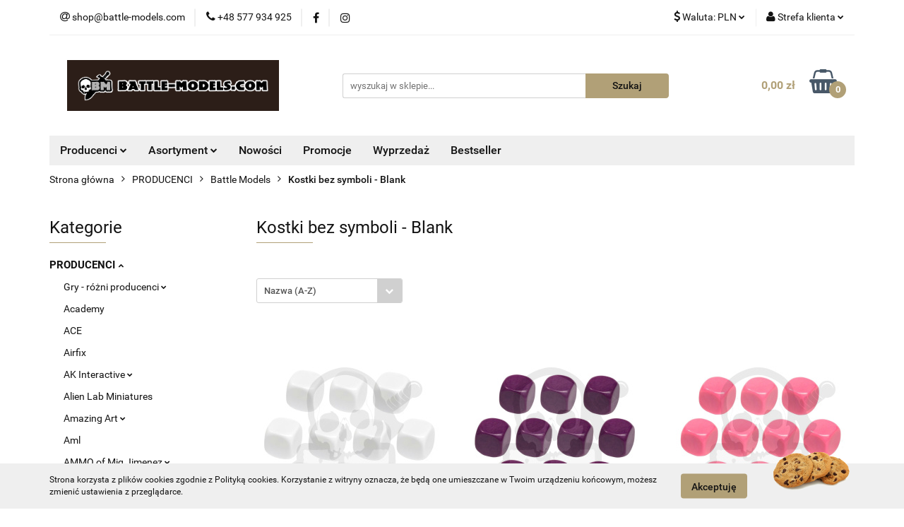

--- FILE ---
content_type: text/html; charset=utf-8
request_url: https://www.battle-models.com/Blank-Dice-c1128
body_size: 30125
content:
<!DOCTYPE html>
<html lang="pl" currency="PLN"  class=" ">
	<head>
		<meta http-equiv="Content-Type" content="text/html; charset=UTF-8" />
		<meta name="description" content=" ">
		<meta name="keywords" content="kości rpg, kostki do gry, podstawki pod figurki, figurki metalowe, figurki plastikowe, klepsydry">
					<meta name="generator" content="Sky-Shop">
						<meta name="author" content="Sklep Battle Models - działa na oprogramowaniu sklepów internetowych Sky-Shop.pl">
		<meta name="viewport" content="width=device-width, initial-scale=1.0">
		<meta name="skin_id" content="universal">
		<meta property="og:title" content="Kostki bez symboli - Blank &gt; Battle-Models">
		<meta property="og:description" content=" ">
					<meta property="og:image" content="https://www.battle-models.com/upload/battle-models/logos//Logo-Bm-na-brazowym-tle.png">
			<meta property="og:image:type" content="image/png">
			<meta property="og:image:width" content="">
			<meta property="og:image:height" content="">
			<link rel="image_src" href="https://www.battle-models.com/upload/battle-models/logos//Logo-Bm-na-brazowym-tle.png">
							<link rel="shortcut icon" href="/upload/battle-models/favicon.ico">
											<link rel="canonical" href="https://www.battle-models.com/Kostki-bez-symboli-Blank-c1128">
						<title>Kostki bez symboli - Blank &gt; Battle-Models</title>
		

				



<!-- edrone -->



	
        <script async src="https://www.googletagmanager.com/gtag/js?id=G-89KY4G8YV6"></script>
    <script>
        window.dataLayer = window.dataLayer || [];
        function gtag(){dataLayer.push(arguments);}
        gtag('js', new Date());

        gtag('config', 'G-89KY4G8YV6');
    </script>
	


	<script>
		var GA_4_PRODUCTS_DATA =  [{"item_id":27399,"item_brand":"Battle Models","item_category":"Kostki bez symboli - Blank"},{"item_id":27384,"item_brand":"Battle Models","item_category":"Kostki bez symboli - Blank"},{"item_id":27380,"item_brand":"Battle Models","item_category":"Kostki bez symboli - Blank"}] ;
			</script>







		<script type="text/javascript">

			function imageLoaded(element, target = "prev") {
				let siblingElement;
				if (target === "prev") {
					siblingElement = element.previousElementSibling;
				} else if (target === "link") {
					siblingElement = element.parentElement.previousElementSibling;
				}
				if (siblingElement && (siblingElement.classList.contains("fa") || siblingElement.classList.contains("icon-refresh"))) {
					siblingElement.style.display = "none";
				}
			}
			</script>

        
		<link rel="stylesheet" href="/view/new/userContent/battle-models/style.css?v=623">
		<!-- Global site tag (gtag.js) - Google Analytics -->
<script async src="https://www.googletagmanager.com/gtag/js?id=G-89KY4G8YV6"></script>
<script>
  window.dataLayer = window.dataLayer || [];
  function gtag(){dataLayer.push(arguments);}
  gtag('js', new Date());

  gtag('config', 'G-89KY4G8YV6');
</script>
		
		<script src="/view/new/scheme/public/_common/js/libs/promise/promise.min.js"></script>
		<script src="/view/new/scheme/public/_common/js/libs/jquery/jquery.min.js"></script>
		<script src="/view/new/scheme/public/_common/js/libs/angularjs/angularjs.min.js"></script>
	</head>
	<body 		  data-coupon-codes-active="1"
		  data-free-delivery-info-active="1"
		  data-generate-pdf-config="PRODUCT_AND_CART"
		  data-hide-price="0"
		  data-is-user-logged-id="0"
		  data-loyalty-points-active="0"
		  data-cart-simple-info-quantity="0"
		  data-cart-simple-info-price="0,00 zł"
		  data-base="PLN"
		  data-used="PLN|zł"
		  data-rates="'PLN':1,'GBP':4.8692,'EUR':4.2192"
		  data-decimal-hide="0"
		  data-decimal=","
		  data-thousand=" "
		   data-js-hash="b79d43c4ac"		  data-gtag-events="true" data-gtag-id="G-89KY4G8YV6"		  		  class="		  		  		  		  "
		  		  		  		  		  data-hurt-price-type="brutto"
		  data-hurt-price-text=""
		  		  data-tax="23"
	>
		
		
					
<!-- Google Tag Manager (noscript) -->
<noscript>
    <iframe src="https://www.googletagmanager.com/ns.html?id=G-89KY4G8YV6"
                  height="0" width="0" style="display:none;visibility:hidden"></iframe>
</noscript>
<!-- End Google Tag Manager (noscript) -->
		


<div id="aria-live" role="alert" aria-live="assertive" class="sr-only">&nbsp;</div>
<main class="skyshop-container" data-ng-app="SkyShopModule">
		

<div data-ng-controller="CartCtrl" data-ng-init="init({type: 'QUICK_CART', turnOffSales: 0})">
		
<md-sidenav ng-cloak md-component-id="mobile-cart" class="md-sidenav-right position-fixed" sidenav-swipe>
    <md-content layout-padding="">
        <div class="dropdown dropdown-quick-cart">
            
  <ul data-ng-if="data.cartSelected || data.hidePrice" class="quick-cart-products-wrapper products">
    <li data-ng-if="!data.cartSelected.items.length" class="quick-cart-empty-wrapper">
      <div class="quick-cart-empty-title">
        Koszyk jest pusty
      </div>
    </li>
    <li data-ng-if="data.cartSelected.items.length && item.type !== 'GRATIS_PRODUCT'" class="quick-cart-products__item" data-nosnippet data-ng-repeat="item in data.cartSelected.items track by item.id">
      <div class="container-fluid">
        <div class="row product">
          <div>
            <button data-ng-click="openProductPage(item.product)" data-ng-disabled="isApiPending">
              <img class="product-image"
                   data-ng-srcset="[{[item.product.photo.url]}] 125w"
                   sizes="(max-width: 1200px) 125px, 125px"
                   data-ng-src="[{[item.product.photo.url]}]"
                   alt="[{[item.product.name]}]"/>
            </button>
          </div>
          <div>
            <button data-ng-click="openProductPage(item.product)" data-ng-disabled="isApiPending">
              <span class="product-name" data-ng-bind="item.product.name"></span>
            </button>
            <span class="product-total">
            <span data-ng-bind="item.quantity"></span> x <span data-ng-bind-html="item.unitPriceSummary | priceFormat:'brutto'"></span>
          </span>
          </div>
          <div>
            <i class="close-shape"
               is-disabled="isApiPending"
               remove-list-item
               parent-selector-to-remove="'li'"
               collapse-animation="true"
               click="deleteCartItem(item.id)"></i>
          </div>
        </div>
      </div>
    </li>
  </ul>
  <div data-ng-if="data.cartSelected || data.hidePrice" class="quick-cart-products-actions">
    <div class="quick-cart-products-actions__summary">
      <div data-ng-if="cartFinalDiscountByFreeDelivery() || (data.cartFreeDelivery && data.cartFreeDelivery.status !== data.cartFreeDeliveryStatuses.NOT_AVAILABLE)" class="quick-cart-products-actions__summary-delivery">
        <div data-ng-if="!cartFinalDiscountByFreeDelivery()  && data.cartFreeDelivery.missingAmount > 0" class="summary-element cart-is-free-shipment">
          <span>Do bezpłatnej dostawy brakuje</span>
          <span data-ng-bind-html="data.cartFreeDelivery | priceFormat: 'brutto'">-,--</span>
        </div>
        <div data-ng-if="cartFinalDiscountByFreeDelivery() || data.cartFreeDelivery.missingAmount <= 0" class="summary-element free-shipment-wrapper">
          <i class="fa fa-truck"></i>
          <span class="value-upper free-shipment-info">Darmowa dostawa!</span>
        </div>
        <div>
        </div>
      </div>

      <div class="quick-cart-products-actions__summary-total-price">
        <span>Suma </span>
        <span data-ng-if="!data.hidePrice" class="value" data-ng-bind-html="data.cartSelected.priceSummary | priceFormat:'brutto':true">0,00 zł</span>
        <span data-ng-if="data.hidePrice" class="hide-price-text"></span>
      </div>
            <div class="quick-cart-products-actions__summary-discount-info" data-ng-if="data.cartSelected.priceSummary.final.gross != data.cartSelected.priceSummary.base.gross">
        <small>Cena uwzględnia rabaty</small>
      </div>
    </div>
    <button data-ng-disabled="isApiPending" type="button" class="btn btn-primary btn-block" data-ng-click="goToCart()">
      Realizuj zamówienie
    </button>
  </div>
  <!--googleon: all-->
        </div>
    </md-content>
</md-sidenav>		<header id="header" class="mod-header-3 ">
				
<section class="cookies hidden bottom">
  <div class="container">
    <div class="row">
      <div class="col-xs-8">
        <span>Strona korzysta z plików cookies zgodnie z Polityką cookies. Korzystanie z witryny oznacza, że będą one umieszczane w Twoim urządzeniu końcowym, możesz zmienić ustawienia z przeglądarce.</span>
      </div>
      <div class="col-xs-4">
        <button type="button" class="btn btn-primary core_acceptCookies">Akceptuję</button>
        <div class="cookie-bg-block" style="background-image: url('/view/new/scheme/public/_common/img/cookies.png')"></div>
      </div>
    </div>
  </div>
</section>
				
<section class="mobile-search">
  <span class="title">Szukaj</span>
  <i class="close-shape"></i>
    <form method="GET" action="/category/#top">
      <div class="row">
        <div class="mobile-search-input-wrapper clearbox">
          <input class="input-field " type="text" name="q" product-per-page="4" value="" placeholder="wyszukaj w sklepie..." autocomplete="off"  />
          <i class="clearbox_button"></i>
                  </div>
        <div class="mobile-search-btn-wrapper">
          <input type="submit" value="Szukaj" class="btn btn-primary btn-block">
        </div>
      </div>
          </form>
</section>
		<div class="header_inner_wrapper">
			
			<section class="top_bar">
				<div class="sky-container">
					<div class="top_bar_inner_wrapper">
						<div class="top_bar_item left">
							
<div class="top_bar_item_list_wrapper">
  <ul class="top_bar_item_list">
        <li data-type="email" class="top_bar_item_list_item hidden-on-mobile" id="top_bar_item_list_item_email">
                  <a href="mailto:shop@battle-models.com">
            <div class="top_bar_item_list_item_icon" id="top_bar_item_list_item_email_icon">
              <span class="helper-icon">
                <i class="fa fa-at"></i>
              </span>
            </div>
            <span class="helper-text">
              shop@battle-models.com
            </span>
          </a>
                  </li>
              <li data-type="phone" class="top_bar_item_list_item hidden-on-mobile" id="top_bar_item_list_item_phone">
                      <a href="tel:+48 577 934 925">
              <div class="top_bar_item_list_item_icon" id="top_bar_item_list_item_phone_icon">
                <span class="helper-icon">
                  <i class="fa fa-phone"></i>
                </span>
              </div>
              <span class="helper-text">
                +48 577 934 925
              </span>
            </a>
                </li>
                      <li data-type="social-sm_facebook" class="top_bar_item_list_item top_bar_item_list_item_social_media hidden-on-mobile" ng-non-bindable>
            <a href="https://www.facebook.com/pg/battlemodels" rel="nofollow" target="_blank">
                <div class="top_bar_item_list_item_social_media">
                                    <span class="top_bar_item_list_item_social_media_icon" id="top_bar_item_list_item_social_media_icon_fb">
                    <i class="fa fa-facebook"></i>
                  </span>
                                  </div>
            </a>
        </li>
                        <li data-type="social-sm_instagram" class="top_bar_item_list_item top_bar_item_list_item_social_media hidden-on-mobile" ng-non-bindable>
            <a href="https://www.instagram.com/battlemodelscom/?hl=pl" rel="nofollow" target="_blank">
                <div class="top_bar_item_list_item_social_media">
                                    <span class="top_bar_item_list_item_social_media_icon" id="top_bar_item_list_item_social_media_icon_ig">
                    <i class="fa fa-instagram"></i>
                  </span>
                                  </div>
            </a>
        </li>
                                                                                                                                  <li id="mobile-open-contact" class="top_bar_item_list_item top_bar_item_list_item_contact hidden-on-desktop">
          <a href="#">
            <div class="top_bar_item_list_item_item_social_envelope_icon">
              <span class="helper-icon">
                <i class="fa fa-envelope"></i>
              </span>
              <span class="helper-arrow">
                <i class="fa fa-chevron-down"></i>
              </span>
            </div>
          </a>
      </li>
      </ul>
</div>						</div>
						<div class="top_bar_item right">
							
<div class="top_bar_item_list_wrapper">
    <ul class="top_bar_item_list">
                            <li class="top_bar_item_list_item currency">
                <div class="top_bar_item_list_item_currency_icon">
                    <span class="helper-icon">
                        <i class="fa fa-usd"></i>
                    </span>
                    <span class="helper-text">
                        Waluta: <span data-select-currency-name>PLN</span>
                    </span> 
                    <span class="helper-arrow">
                        <i class="fa fa-chevron-down"></i>
                    </span>
                </div>
                <div class="dropdown">
                    <ul>
                                                    <li class="active" data-select-currency-active>
                                <a href="#" data-select-currency="PLN|zł">PLN</a>
                            </li>
                                                    <li class="" data-select-currency-active>
                                <a href="#" data-select-currency="GBP|£">GBP</a>
                            </li>
                                                    <li class="" data-select-currency-active>
                                <a href="#" data-select-currency="EUR|€">EUR</a>
                            </li>
                                            </ul>
                </div>
            </li>
                <li class="top_bar_item_list_item user-menu">
            
  <div class="header_top_bar_social_user_icon">
    <span class="helper-icon">
      <i class="fa fa-user"></i>
    </span>
          <span class="hidden-on-mobile">
        Strefa klienta
      </span>
      <span class="helper-arrow">
        <i class="fa fa-chevron-down"></i>      </span> 
  </div>
  <div class="dropdown">
    <ul>
      <li>
        <a href="/login/">Zaloguj się</a>
      </li>
      <li>
        <a href="/register/">Zarejestruj się</a>
      </li>
            <li>
        <a href="/ticket/add/" rel="nofollow">Dodaj zgłoszenie</a>
      </li>
          </ul>
  </div>
        </li>
                    <li  data-ng-click="openMobileCart($event)" data-ng-mouseenter="loadMobileCart()" class="top_bar_item_list_item quick-cart  hidden-on-desktop ">
                <div class="top_bar_item_list_item_cart_icon">
                    <span class="helper-icon">
                        <i class="fa fa-shopping-basket"></i>
                    </span>
                    <span class="helper-text">
                        Koszyk
                    </span>
                    <span class="helper-text-amount">
                        <span class="helper-cart-left-bracket">(</span>
                        <span data-ng-bind="data.cartAmount">0</span>
                        <span class="helper-cart-right-bracket">)</span>
                    </span>
                    <span class="helper-arrow">
                        <i class="fa fa-chevron-down"></i>
                    </span>
                </div>
                                <div data-ng-if="data.initCartAmount" class="dropdown dropdown-quick-cart">
                    
  <ul data-ng-if="data.cartSelected || data.hidePrice" class="quick-cart-products-wrapper products">
    <li data-ng-if="!data.cartSelected.items.length" class="quick-cart-empty-wrapper">
      <div class="quick-cart-empty-title">
        Koszyk jest pusty
      </div>
    </li>
    <li data-ng-if="data.cartSelected.items.length && item.type !== 'GRATIS_PRODUCT'" class="quick-cart-products__item" data-nosnippet data-ng-repeat="item in data.cartSelected.items track by item.id">
      <div class="container-fluid">
        <div class="row product">
          <div>
            <button data-ng-click="openProductPage(item.product)" data-ng-disabled="isApiPending">
              <img class="product-image"
                   data-ng-srcset="[{[item.product.photo.url]}] 125w"
                   sizes="(max-width: 1200px) 125px, 125px"
                   data-ng-src="[{[item.product.photo.url]}]"
                   alt="[{[item.product.name]}]"/>
            </button>
          </div>
          <div>
            <button data-ng-click="openProductPage(item.product)" data-ng-disabled="isApiPending">
              <span class="product-name" data-ng-bind="item.product.name"></span>
            </button>
            <span class="product-total">
            <span data-ng-bind="item.quantity"></span> x <span data-ng-bind-html="item.unitPriceSummary | priceFormat:'brutto'"></span>
          </span>
          </div>
          <div>
            <i class="close-shape"
               is-disabled="isApiPending"
               remove-list-item
               parent-selector-to-remove="'li'"
               collapse-animation="true"
               click="deleteCartItem(item.id)"></i>
          </div>
        </div>
      </div>
    </li>
  </ul>
  <div data-ng-if="data.cartSelected || data.hidePrice" class="quick-cart-products-actions">
    <div class="quick-cart-products-actions__summary">
      <div data-ng-if="cartFinalDiscountByFreeDelivery() || (data.cartFreeDelivery && data.cartFreeDelivery.status !== data.cartFreeDeliveryStatuses.NOT_AVAILABLE)" class="quick-cart-products-actions__summary-delivery">
        <div data-ng-if="!cartFinalDiscountByFreeDelivery()  && data.cartFreeDelivery.missingAmount > 0" class="summary-element cart-is-free-shipment">
          <span>Do bezpłatnej dostawy brakuje</span>
          <span data-ng-bind-html="data.cartFreeDelivery | priceFormat: 'brutto'">-,--</span>
        </div>
        <div data-ng-if="cartFinalDiscountByFreeDelivery() || data.cartFreeDelivery.missingAmount <= 0" class="summary-element free-shipment-wrapper">
          <i class="fa fa-truck"></i>
          <span class="value-upper free-shipment-info">Darmowa dostawa!</span>
        </div>
        <div>
        </div>
      </div>

      <div class="quick-cart-products-actions__summary-total-price">
        <span>Suma </span>
        <span data-ng-if="!data.hidePrice" class="value" data-ng-bind-html="data.cartSelected.priceSummary | priceFormat:'brutto':true">0,00 zł</span>
        <span data-ng-if="data.hidePrice" class="hide-price-text"></span>
      </div>
            <div class="quick-cart-products-actions__summary-discount-info" data-ng-if="data.cartSelected.priceSummary.final.gross != data.cartSelected.priceSummary.base.gross">
        <small>Cena uwzględnia rabaty</small>
      </div>
    </div>
    <button data-ng-disabled="isApiPending" type="button" class="btn btn-primary btn-block" data-ng-click="goToCart()">
      Realizuj zamówienie
    </button>
  </div>
  <!--googleon: all-->
                </div>
                            </li>
            </ul>
</div>
						</div>
					</div>
				</div>
			</section>
			<section class="header_middle_content">
				<div class="sky-container">
					<div class="header_middle_content_inner_wrapper">
						<a href="/" class="header_middle_content_logo">
							<img src="/upload/battle-models/logos//Logo-Bm-na-brazowym-tle.png" data-src-old-browser="" alt=" Sklep Battle Models " />
						</a>
						<ul class="mobile-actions">
							<li id="mobile-open-search">
								<i class="fa fa-search"></i>
							</li>
							<li id="mobile-open-menu">
								<i class="fa fa-bars"></i>
							</li>
						</ul>
						<div class="header_middle_content_searchbox search-box ">
							<form method="GET" action="/category/#top">
								<div class="header_middle_content_searchbox_input_wrapper">
									<input cy-data="headerSearch" class="input-field " type="text" name="q" value="" placeholder="wyszukaj w sklepie..." autocomplete="off"  />
																	</div>
								<div class="header_middle_content_searchbox_button_wrapper">
									<input type="submit" value="Szukaj" class="btn btn-primary btn-block">
																	</div>
							</form>
						</div>
												
<div cy-data="headerCart" class="header_middle_content_quick_cart_wrapper quick-cart">
  <a data-ng-click="openMobileCart($event)" data-ng-mouseenter="loadMobileCart()" href="/cart/" class="header_middle_content_quick_cart" rel="nofollow">
    <div class="header_middle_content_quick_cart_price price"><span data-ng-bind-html="data.cartPriceSummary | priceFormat:'':false:'final':'0,00 zł'">0,00 zł</span></div>
    <i class="fa fa-shopping-basket"></i>
    <div class="header_middle_content_quick_cart_counter counter"><span data-ng-bind="data.cartAmount">0</span></div>
  </a>
    <div ng-cloak data-ng-if="data.initCartAmount" class="dropdown dropdown-quick-cart">
    
  <ul data-ng-if="data.cartSelected || data.hidePrice" class="quick-cart-products-wrapper products">
    <li data-ng-if="!data.cartSelected.items.length" class="quick-cart-empty-wrapper">
      <div class="quick-cart-empty-title">
        Koszyk jest pusty
      </div>
    </li>
    <li data-ng-if="data.cartSelected.items.length && item.type !== 'GRATIS_PRODUCT'" class="quick-cart-products__item" data-nosnippet data-ng-repeat="item in data.cartSelected.items track by item.id">
      <div class="container-fluid">
        <div class="row product">
          <div>
            <button data-ng-click="openProductPage(item.product)" data-ng-disabled="isApiPending">
              <img class="product-image"
                   data-ng-srcset="[{[item.product.photo.url]}] 125w"
                   sizes="(max-width: 1200px) 125px, 125px"
                   data-ng-src="[{[item.product.photo.url]}]"
                   alt="[{[item.product.name]}]"/>
            </button>
          </div>
          <div>
            <button data-ng-click="openProductPage(item.product)" data-ng-disabled="isApiPending">
              <span class="product-name" data-ng-bind="item.product.name"></span>
            </button>
            <span class="product-total">
            <span data-ng-bind="item.quantity"></span> x <span data-ng-bind-html="item.unitPriceSummary | priceFormat:'brutto'"></span>
          </span>
          </div>
          <div>
            <i class="close-shape"
               is-disabled="isApiPending"
               remove-list-item
               parent-selector-to-remove="'li'"
               collapse-animation="true"
               click="deleteCartItem(item.id)"></i>
          </div>
        </div>
      </div>
    </li>
  </ul>
  <div data-ng-if="data.cartSelected || data.hidePrice" class="quick-cart-products-actions">
    <div class="quick-cart-products-actions__summary">
      <div data-ng-if="cartFinalDiscountByFreeDelivery() || (data.cartFreeDelivery && data.cartFreeDelivery.status !== data.cartFreeDeliveryStatuses.NOT_AVAILABLE)" class="quick-cart-products-actions__summary-delivery">
        <div data-ng-if="!cartFinalDiscountByFreeDelivery()  && data.cartFreeDelivery.missingAmount > 0" class="summary-element cart-is-free-shipment">
          <span>Do bezpłatnej dostawy brakuje</span>
          <span data-ng-bind-html="data.cartFreeDelivery | priceFormat: 'brutto'">-,--</span>
        </div>
        <div data-ng-if="cartFinalDiscountByFreeDelivery() || data.cartFreeDelivery.missingAmount <= 0" class="summary-element free-shipment-wrapper">
          <i class="fa fa-truck"></i>
          <span class="value-upper free-shipment-info">Darmowa dostawa!</span>
        </div>
        <div>
        </div>
      </div>

      <div class="quick-cart-products-actions__summary-total-price">
        <span>Suma </span>
        <span data-ng-if="!data.hidePrice" class="value" data-ng-bind-html="data.cartSelected.priceSummary | priceFormat:'brutto':true">0,00 zł</span>
        <span data-ng-if="data.hidePrice" class="hide-price-text"></span>
      </div>
            <div class="quick-cart-products-actions__summary-discount-info" data-ng-if="data.cartSelected.priceSummary.final.gross != data.cartSelected.priceSummary.base.gross">
        <small>Cena uwzględnia rabaty</small>
      </div>
    </div>
    <button data-ng-disabled="isApiPending" type="button" class="btn btn-primary btn-block" data-ng-click="goToCart()">
      Realizuj zamówienie
    </button>
  </div>
  <!--googleon: all-->
  </div>
  
</div>											</div>
				</div>
			</section>
			<section class="menu-wrapper">
				<div class="sky-container">
					<div class="menu menu-calculate smart-menu" data-action="inline">
						<ul class="header_bottom_content_list">
							
    <li class="header_bottom_content_list_item full-width ">
              <a class="header_bottom_content_list_item_anchor" >
              Producenci
        <span class="helper-arrow">
          <i class="fa fa-chevron-down"></i>
        </span>
      </a>
      <div class="dropdown">
        <div class="row">
                                                    <div class="col-xs-12 col-sm-4 col-md-3">
                  <div class="cat-title more">
                    <a href="/PRODUCENCI-c47">PRODUCENCI</a>
                  </div>
                                      <ul class="header_bottom_content_list_dropdown">
                                              <li class="header_bottom_content_list_dropdown_item">
                          <a href="/Gry-rozni-producenci-c941">Gry - różni producenci</a>
                        </li>
                                              <li class="header_bottom_content_list_dropdown_item">
                          <a href="/Academy-c1111">Academy</a>
                        </li>
                                              <li class="header_bottom_content_list_dropdown_item">
                          <a href="/ACE-c1209">ACE</a>
                        </li>
                                              <li class="header_bottom_content_list_dropdown_item">
                          <a href="/Airfix-c1107">Airfix</a>
                        </li>
                                              <li class="header_bottom_content_list_dropdown_item">
                          <a href="/AK-Interactive-c1034">AK Interactive</a>
                        </li>
                                              <li class="header_bottom_content_list_dropdown_item">
                          <a href="/Alien-Lab-Miniatures-c855">Alien Lab Miniatures</a>
                        </li>
                                              <li class="header_bottom_content_list_dropdown_item">
                          <a href="/Amazing-Art-c776">Amazing Art</a>
                        </li>
                                              <li class="header_bottom_content_list_dropdown_item">
                          <a href="/Aml-c1177">Aml</a>
                        </li>
                                              <li class="header_bottom_content_list_dropdown_item">
                          <a href="/AMMO-of-Mig-Jimenez-c926">AMMO of Mig Jimenez</a>
                        </li>
                                              <li class="header_bottom_content_list_dropdown_item">
                          <a href="/Amodel-c1211">Amodel</a>
                        </li>
                                              <li class="header_bottom_content_list_dropdown_item">
                          <a href="/Archon-Studio-c1102">Archon Studio</a>
                        </li>
                                              <li class="header_bottom_content_list_dropdown_item">
                          <a href="/Army-Painter-c748">Army Painter</a>
                        </li>
                                              <li class="header_bottom_content_list_dropdown_item">
                          <a href="/AZ-Model-c1224">AZ Model</a>
                        </li>
                                              <li class="header_bottom_content_list_dropdown_item">
                          <a href="/Battle-Models-c690">Battle Models</a>
                        </li>
                                              <li class="header_bottom_content_list_dropdown_item">
                          <a href="/Battle-Systems-Tabletop-Games-Terrain-c975">Battle Systems - Tabletop Games &amp; Terrain</a>
                        </li>
                                              <li class="header_bottom_content_list_dropdown_item">
                          <a href="/Border-Model-c1205">Border Model</a>
                        </li>
                                              <li class="header_bottom_content_list_dropdown_item">
                          <a href="/Bronco-c1196">Bronco</a>
                        </li>
                                              <li class="header_bottom_content_list_dropdown_item">
                          <a href="/CHESSEX-c119">CHESSEX</a>
                        </li>
                                              <li class="header_bottom_content_list_dropdown_item">
                          <a href="/Cobi-c1174">Cobi</a>
                        </li>
                                              <li class="header_bottom_content_list_dropdown_item">
                          <a href="/CONQUEST-GAMES-c602">CONQUEST GAMES</a>
                        </li>
                                              <li class="header_bottom_content_list_dropdown_item">
                          <a href="/Dark-Alliance-c1204">Dark Alliance</a>
                        </li>
                                              <li class="header_bottom_content_list_dropdown_item">
                          <a href="/Dragon-c1094">Dragon</a>
                        </li>
                                              <li class="header_bottom_content_list_dropdown_item">
                          <a href="/EM4-MINIATURES-kostki-podstawki-c55">EM4 MINIATURES kostki podstawki</a>
                        </li>
                                              <li class="header_bottom_content_list_dropdown_item">
                          <a href="/E-Raptor-c887">E-Raptor</a>
                        </li>
                                              <li class="header_bottom_content_list_dropdown_item">
                          <a href="/FIREFORGE-GAMES-c590">FIREFORGE GAMES</a>
                        </li>
                                              <li class="header_bottom_content_list_dropdown_item">
                          <a href="/Frostgrave-c708">Frostgrave</a>
                        </li>
                                              <li class="header_bottom_content_list_dropdown_item">
                          <a href="/Gamer-Grass-c1154">Gamer Grass</a>
                        </li>
                                              <li class="header_bottom_content_list_dropdown_item">
                          <a href="/Geek-Gaming-Scenics-c1155">Geek Gaming Scenics</a>
                        </li>
                                              <li class="header_bottom_content_list_dropdown_item">
                          <a href="/Geekmod-c922">Geekmod</a>
                        </li>
                                              <li class="header_bottom_content_list_dropdown_item">
                          <a href="/Green-Stuff-World-c738">Green Stuff World</a>
                        </li>
                                              <li class="header_bottom_content_list_dropdown_item">
                          <a href="/Gripping-Beast-SAGA-c601">Gripping Beast - SAGA</a>
                        </li>
                                              <li class="header_bottom_content_list_dropdown_item">
                          <a href="/Hasegawa-c1203">Hasegawa</a>
                        </li>
                                              <li class="header_bottom_content_list_dropdown_item">
                          <a href="/Heki-c753">Heki</a>
                        </li>
                                              <li class="header_bottom_content_list_dropdown_item">
                          <a href="/Heller-c852">Heller</a>
                        </li>
                                              <li class="header_bottom_content_list_dropdown_item">
                          <a href="/Hobby-2000-c1178">Hobby 2000</a>
                        </li>
                                              <li class="header_bottom_content_list_dropdown_item">
                          <a href="/Hobby-Boss-c1113">Hobby Boss</a>
                        </li>
                                              <li class="header_bottom_content_list_dropdown_item">
                          <a href="/HZR-akcesoria-do-gier-c659">HZR akcesoria do gier</a>
                        </li>
                                              <li class="header_bottom_content_list_dropdown_item">
                          <a href="/IBG-c1214">IBG</a>
                        </li>
                                              <li class="header_bottom_content_list_dropdown_item">
                          <a href="/ICM-c1215">ICM</a>
                        </li>
                                              <li class="header_bottom_content_list_dropdown_item">
                          <a href="/Italeri-c925">Italeri</a>
                        </li>
                                              <li class="header_bottom_content_list_dropdown_item">
                          <a href="/Juweela-c1157">Juweela</a>
                        </li>
                                              <li class="header_bottom_content_list_dropdown_item">
                          <a href="/KOPLOW-c583">KOPLOW</a>
                        </li>
                                              <li class="header_bottom_content_list_dropdown_item">
                          <a href="/Kromlech-c957">Kromlech</a>
                        </li>
                                              <li class="header_bottom_content_list_dropdown_item">
                          <a href="/Magma-aerografy-c1210">Magma - aerografy</a>
                        </li>
                                              <li class="header_bottom_content_list_dropdown_item">
                          <a href="/Master-Box-c1179">Master Box</a>
                        </li>
                                              <li class="header_bottom_content_list_dropdown_item">
                          <a href="/MICRO-ART-STUDIO-c663">MICRO ART STUDIO</a>
                        </li>
                                              <li class="header_bottom_content_list_dropdown_item">
                          <a href="/Meng-c1197">Meng</a>
                        </li>
                                              <li class="header_bottom_content_list_dropdown_item">
                          <a href="/Milliput-c746">Milliput</a>
                        </li>
                                              <li class="header_bottom_content_list_dropdown_item">
                          <a href="/MiniArt-c1185">MiniArt</a>
                        </li>
                                              <li class="header_bottom_content_list_dropdown_item">
                          <a href="/Mirage-Hobby-c1091">Mirage Hobby</a>
                        </li>
                                              <li class="header_bottom_content_list_dropdown_item">
                          <a href="/Mister-Craft-c1147">Mister Craft</a>
                        </li>
                                              <li class="header_bottom_content_list_dropdown_item">
                          <a href="/Modelcollect-c1184">Modelcollect</a>
                        </li>
                                              <li class="header_bottom_content_list_dropdown_item">
                          <a href="/NORTH-STAR-c144">NORTH STAR</a>
                        </li>
                                              <li class="header_bottom_content_list_dropdown_item">
                          <a href="/Oathmark-c735">Oathmark</a>
                        </li>
                                              <li class="header_bottom_content_list_dropdown_item">
                          <a href="/PERRY-MINIATURES-c591">PERRY MINIATURES</a>
                        </li>
                                              <li class="header_bottom_content_list_dropdown_item">
                          <a href="/PG-kostki-pionki-zetony-c603">PG - kostki pionki żetony</a>
                        </li>
                                              <li class="header_bottom_content_list_dropdown_item">
                          <a href="/Plastyk-c1171">Plastyk</a>
                        </li>
                                              <li class="header_bottom_content_list_dropdown_item">
                          <a href="/Pst-c1192">Pst</a>
                        </li>
                                              <li class="header_bottom_content_list_dropdown_item">
                          <a href="/REBEL-c683">REBEL</a>
                        </li>
                                              <li class="header_bottom_content_list_dropdown_item">
                          <a href="/RENEDRA-c517">RENEDRA</a>
                        </li>
                                              <li class="header_bottom_content_list_dropdown_item">
                          <a href="/Revell-c1118">Revell</a>
                        </li>
                                              <li class="header_bottom_content_list_dropdown_item">
                          <a href="/Scale75-c1158">Scale75</a>
                        </li>
                                              <li class="header_bottom_content_list_dropdown_item">
                          <a href="/Shieldwolf-Miniatures-c719">Shieldwolf Miniatures</a>
                        </li>
                                              <li class="header_bottom_content_list_dropdown_item">
                          <a href="/miniNatur-Silhouette-c585">miniNatur - Silhouette</a>
                        </li>
                                              <li class="header_bottom_content_list_dropdown_item">
                          <a href="/SPELLCROW-c563">SPELLCROW</a>
                        </li>
                                              <li class="header_bottom_content_list_dropdown_item">
                          <a href="/Tamiya-c1104">Tamiya</a>
                        </li>
                                              <li class="header_bottom_content_list_dropdown_item">
                          <a href="/Trumpeter-c1112">Trumpeter</a>
                        </li>
                                              <li class="header_bottom_content_list_dropdown_item">
                          <a href="/Ummt-c1188">Ummt</a>
                        </li>
                                              <li class="header_bottom_content_list_dropdown_item">
                          <a href="/Wamod-c866">Wamod</a>
                        </li>
                                              <li class="header_bottom_content_list_dropdown_item">
                          <a href="/Warfactory-c1127">Warfactory</a>
                        </li>
                                              <li class="header_bottom_content_list_dropdown_item">
                          <a href="/Wargamer-Hot-Dangerous-c792">Wargamer Hot &amp; Dangerous</a>
                        </li>
                                              <li class="header_bottom_content_list_dropdown_item">
                          <a href="/WARLORD-GAMES-c554">WARLORD GAMES</a>
                        </li>
                                              <li class="header_bottom_content_list_dropdown_item">
                          <a href="/Vallejo-c758">Vallejo</a>
                        </li>
                                              <li class="header_bottom_content_list_dropdown_item">
                          <a href="/Victrix-c720">Victrix</a>
                        </li>
                                              <li class="header_bottom_content_list_dropdown_item">
                          <a href="/Great-Escape-Games-c796">Great Escape Games</a>
                        </li>
                                              <li class="header_bottom_content_list_dropdown_item">
                          <a href="/Ummt-c1195">Ummt</a>
                        </li>
                                              <li class="header_bottom_content_list_dropdown_item">
                          <a href="/Smer-c1183">Smer</a>
                        </li>
                                              <li class="header_bottom_content_list_dropdown_item">
                          <a href="/Special-Armour-c1190">Special Armour</a>
                        </li>
                                              <li class="header_bottom_content_list_dropdown_item">
                          <a href="/Special-Hobby-c1191">Special Hobby</a>
                        </li>
                                              <li class="header_bottom_content_list_dropdown_item">
                          <a href="/Takom-c1237">Takom</a>
                        </li>
                                              <li class="header_bottom_content_list_dropdown_item">
                          <a href="/Um-c1194">Um</a>
                        </li>
                                              <li class="header_bottom_content_list_dropdown_item">
                          <a href="/Wargames-Atlantic-c984">Wargames Atlantic</a>
                        </li>
                                              <li class="header_bottom_content_list_dropdown_item">
                          <a href="/Vespid-Models-c1193">Vespid Models</a>
                        </li>
                                              <li class="header_bottom_content_list_dropdown_item">
                          <a href="/Yamamoto-c1180">Yamamoto</a>
                        </li>
                                              <li class="header_bottom_content_list_dropdown_item">
                          <a href="/Hataka-c1213">Hataka</a>
                        </li>
                                              <li class="header_bottom_content_list_dropdown_item">
                          <a href="/Zvezda-c1087">Zvezda</a>
                        </li>
                                              <li class="header_bottom_content_list_dropdown_item">
                          <a href="/Mr-Hobby-c1216">Mr.Hobby</a>
                        </li>
                                              <li class="header_bottom_content_list_dropdown_item">
                          <a href="/Sarissa-c1227">Sarissa</a>
                        </li>
                                              <li class="header_bottom_content_list_dropdown_item">
                          <a href="/Eduard-c1228">Eduard</a>
                        </li>
                                              <li class="header_bottom_content_list_dropdown_item">
                          <a href="/Forces-of-Valor-c1239">Forces of Valor</a>
                        </li>
                                              <li class="header_bottom_content_list_dropdown_item">
                          <a href="/Hat-c1235">Hat</a>
                        </li>
                                              <li class="header_bottom_content_list_dropdown_item">
                          <a href="/Amusing-c1236">Amusing</a>
                        </li>
                                          </ul>
                                  </div>
                                            </div>
      </div>
    </li>
        
    <li class="header_bottom_content_list_item full-width ">
              <a class="header_bottom_content_list_item_anchor" >
              Asortyment
        <span class="helper-arrow">
          <i class="fa fa-chevron-down"></i>
        </span>
      </a>
      <div class="dropdown">
        <div class="row">
                                                    <div class="col-xs-12 col-sm-4 col-md-3">
                  <div class="cat-title more">
                    <a href="/ASORTYMENT-c58">ASORTYMENT</a>
                  </div>
                                      <ul class="header_bottom_content_list_dropdown">
                                              <li class="header_bottom_content_list_dropdown_item">
                          <a href="/Skala-28mm-c69">Skala 28mm</a>
                        </li>
                                              <li class="header_bottom_content_list_dropdown_item">
                          <a href="/Skala-1-56-28mm-c1096">Skala 1:56 / 28mm</a>
                        </li>
                                              <li class="header_bottom_content_list_dropdown_item">
                          <a href="/Skala-1-72-1-76-20mm-plastik-c64">Skala 1:72 / 1:76 / 20mm plastik</a>
                        </li>
                                              <li class="header_bottom_content_list_dropdown_item">
                          <a href="/Skala-1-72-1-76-20mm-metal-i-zywica-c63">Skala 1:72 / 1:76 / 20mm metal i żywica</a>
                        </li>
                                              <li class="header_bottom_content_list_dropdown_item">
                          <a href="/Skala-1-100-c1092">Skala 1:100</a>
                        </li>
                                              <li class="header_bottom_content_list_dropdown_item">
                          <a href="/Skala-1-144-c408">Skala 1:144</a>
                        </li>
                                              <li class="header_bottom_content_list_dropdown_item">
                          <a href="/Skala-1-200-c1097">Skala 1:200</a>
                        </li>
                                              <li class="header_bottom_content_list_dropdown_item">
                          <a href="/Skala-1-12-c1232">Skala 1:12</a>
                        </li>
                                              <li class="header_bottom_content_list_dropdown_item">
                          <a href="/Skala-1-24-c1208">Skala 1:24</a>
                        </li>
                                              <li class="header_bottom_content_list_dropdown_item">
                          <a href="/Skala-1-250-c1116">Skala 1:250</a>
                        </li>
                                              <li class="header_bottom_content_list_dropdown_item">
                          <a href="/Skala-1-35-1-32-c1093">Skala 1:35 / 1:32</a>
                        </li>
                                              <li class="header_bottom_content_list_dropdown_item">
                          <a href="/Skala-1-48-c1099">Skala 1:48</a>
                        </li>
                                              <li class="header_bottom_content_list_dropdown_item">
                          <a href="/Skala-1-300-1-285-6mm-c65">Skala 1:300 1:285 6mm</a>
                        </li>
                                              <li class="header_bottom_content_list_dropdown_item">
                          <a href="/Skala-1-350-c1095">Skala 1:350</a>
                        </li>
                                              <li class="header_bottom_content_list_dropdown_item">
                          <a href="/Skala-1-400-c1108">Skala 1:400</a>
                        </li>
                                              <li class="header_bottom_content_list_dropdown_item">
                          <a href="/Skala-1-700-c1100">Skala 1:700</a>
                        </li>
                                              <li class="header_bottom_content_list_dropdown_item">
                          <a href="/Skala-1-1200-1-3000-okrety-c68">Skala 1:1200 1:3000 - okręty</a>
                        </li>
                                              <li class="header_bottom_content_list_dropdown_item">
                          <a href="/Inne-skale-c1098">Inne skale</a>
                        </li>
                                              <li class="header_bottom_content_list_dropdown_item">
                          <a href="/Bitsy-do-konwersji-figurek-skala-28mm-c76">Bitsy do konwersji figurek - skala 28mm</a>
                        </li>
                                              <li class="header_bottom_content_list_dropdown_item">
                          <a href="/Podstawki-pod-figurki-c82">Podstawki pod figurki</a>
                        </li>
                                              <li class="header_bottom_content_list_dropdown_item">
                          <a href="/Makiety-dioramy-i-elementy-do-makiet-c121">Makiety dioramy i elementy do makiet</a>
                        </li>
                                              <li class="header_bottom_content_list_dropdown_item">
                          <a href="/Posypki-trawki-i-maty-c586">Posypki, trawki i maty</a>
                        </li>
                                              <li class="header_bottom_content_list_dropdown_item">
                          <a href="/Naklejki-i-kalkomanie-Stickers-c689">Naklejki i kalkomanie - Stickers</a>
                        </li>
                                              <li class="header_bottom_content_list_dropdown_item">
                          <a href="/Gry-c920">Gry</a>
                        </li>
                                              <li class="header_bottom_content_list_dropdown_item">
                          <a href="/KOSCI-DO-GIER-c81">KOŚCI DO GIER</a>
                        </li>
                                              <li class="header_bottom_content_list_dropdown_item">
                          <a href="/Inne-akcesoria-do-gier-c80">Inne akcesoria do gier</a>
                        </li>
                                              <li class="header_bottom_content_list_dropdown_item">
                          <a href="/Narzedzia-modelarskie-c744">Narzędzia modelarskie</a>
                        </li>
                                              <li class="header_bottom_content_list_dropdown_item">
                          <a href="/Pedzle-c755">Pędzle</a>
                        </li>
                                              <li class="header_bottom_content_list_dropdown_item">
                          <a href="/Farby-c752">Farby</a>
                        </li>
                                              <li class="header_bottom_content_list_dropdown_item">
                          <a href="/Chemia-modelarska-c1013">Chemia modelarska</a>
                        </li>
                                              <li class="header_bottom_content_list_dropdown_item">
                          <a href="/Materialy-Modelarskie-c745">Materiały Modelarskie</a>
                        </li>
                                              <li class="header_bottom_content_list_dropdown_item">
                          <a href="/Oswietlenie-i-elektronika-c1173">Oświetlenie i elektronika</a>
                        </li>
                                              <li class="header_bottom_content_list_dropdown_item">
                          <a href="/Druk-3D-akcesoria-c1220">Druk 3D akcesoria</a>
                        </li>
                                          </ul>
                                  </div>
                                            </div>
      </div>
    </li>
        
          <li class="header_bottom_content_list_dropdown_item">
      <a class="header_bottom_content_list_item_anchor" href="/category/c/new" >
        Nowości
      </a>
    </li>
  
          <li class="header_bottom_content_list_dropdown_item">
      <a class="header_bottom_content_list_item_anchor" href="/category/c/promotion" >
        Promocje
      </a>
    </li>
  
          <li class="header_bottom_content_list_dropdown_item">
      <a class="header_bottom_content_list_item_anchor" href="/category/c/saleout" >
        Wyprzedaż
      </a>
    </li>
  
          <li class="header_bottom_content_list_dropdown_item">
      <a class="header_bottom_content_list_item_anchor" href="/category/c/bestseller" >
        Bestseller
      </a>
    </li>
  
							<li class="hamburger ">
								<a href="#">
									<i class="fa fa-bars"></i>
								</a>
								<div class="dropdown">
									<div class="row">
										<div class="col-xs-12 smart-menu">
											<ul class="hambureger-elements"></ul>
										</div>
									</div>
								</div>
							</li>
						</ul>
					</div>
				</div>
			</section>
			<section id="sticky-header" data-sticky="no">
				<div class="sky-container">
					
<div class="sticky-header__wrapper">
    <a href="/" class="sticky-header_content__logo">
        <img src="/upload/battle-models/logos//Logo-Bm-na-brazowym-tle.png" data-src-old-browser="" alt=" Sklep Battle Models " />
    </a>
    <section class="sticky-header_content__menu smart-menu" data-action="inline">
         <ul class="sticky-header_content__menu_list">
            
    <li class="header_bottom_content_list_item full-width ">
              <a class="header_bottom_content_list_item_anchor" >
              Producenci
        <span class="helper-arrow">
          <i class="fa fa-chevron-down"></i>
        </span>
      </a>
      <div class="dropdown">
        <div class="row">
                                                    <div class="col-xs-12 col-sm-4 col-md-3">
                  <div class="cat-title more">
                    <a href="/PRODUCENCI-c47">PRODUCENCI</a>
                  </div>
                                      <ul class="header_bottom_content_list_dropdown">
                                              <li class="header_bottom_content_list_dropdown_item">
                          <a href="/Gry-rozni-producenci-c941">Gry - różni producenci</a>
                        </li>
                                              <li class="header_bottom_content_list_dropdown_item">
                          <a href="/Academy-c1111">Academy</a>
                        </li>
                                              <li class="header_bottom_content_list_dropdown_item">
                          <a href="/ACE-c1209">ACE</a>
                        </li>
                                              <li class="header_bottom_content_list_dropdown_item">
                          <a href="/Airfix-c1107">Airfix</a>
                        </li>
                                              <li class="header_bottom_content_list_dropdown_item">
                          <a href="/AK-Interactive-c1034">AK Interactive</a>
                        </li>
                                              <li class="header_bottom_content_list_dropdown_item">
                          <a href="/Alien-Lab-Miniatures-c855">Alien Lab Miniatures</a>
                        </li>
                                              <li class="header_bottom_content_list_dropdown_item">
                          <a href="/Amazing-Art-c776">Amazing Art</a>
                        </li>
                                              <li class="header_bottom_content_list_dropdown_item">
                          <a href="/Aml-c1177">Aml</a>
                        </li>
                                              <li class="header_bottom_content_list_dropdown_item">
                          <a href="/AMMO-of-Mig-Jimenez-c926">AMMO of Mig Jimenez</a>
                        </li>
                                              <li class="header_bottom_content_list_dropdown_item">
                          <a href="/Amodel-c1211">Amodel</a>
                        </li>
                                              <li class="header_bottom_content_list_dropdown_item">
                          <a href="/Archon-Studio-c1102">Archon Studio</a>
                        </li>
                                              <li class="header_bottom_content_list_dropdown_item">
                          <a href="/Army-Painter-c748">Army Painter</a>
                        </li>
                                              <li class="header_bottom_content_list_dropdown_item">
                          <a href="/AZ-Model-c1224">AZ Model</a>
                        </li>
                                              <li class="header_bottom_content_list_dropdown_item">
                          <a href="/Battle-Models-c690">Battle Models</a>
                        </li>
                                              <li class="header_bottom_content_list_dropdown_item">
                          <a href="/Battle-Systems-Tabletop-Games-Terrain-c975">Battle Systems - Tabletop Games &amp; Terrain</a>
                        </li>
                                              <li class="header_bottom_content_list_dropdown_item">
                          <a href="/Border-Model-c1205">Border Model</a>
                        </li>
                                              <li class="header_bottom_content_list_dropdown_item">
                          <a href="/Bronco-c1196">Bronco</a>
                        </li>
                                              <li class="header_bottom_content_list_dropdown_item">
                          <a href="/CHESSEX-c119">CHESSEX</a>
                        </li>
                                              <li class="header_bottom_content_list_dropdown_item">
                          <a href="/Cobi-c1174">Cobi</a>
                        </li>
                                              <li class="header_bottom_content_list_dropdown_item">
                          <a href="/CONQUEST-GAMES-c602">CONQUEST GAMES</a>
                        </li>
                                              <li class="header_bottom_content_list_dropdown_item">
                          <a href="/Dark-Alliance-c1204">Dark Alliance</a>
                        </li>
                                              <li class="header_bottom_content_list_dropdown_item">
                          <a href="/Dragon-c1094">Dragon</a>
                        </li>
                                              <li class="header_bottom_content_list_dropdown_item">
                          <a href="/EM4-MINIATURES-kostki-podstawki-c55">EM4 MINIATURES kostki podstawki</a>
                        </li>
                                              <li class="header_bottom_content_list_dropdown_item">
                          <a href="/E-Raptor-c887">E-Raptor</a>
                        </li>
                                              <li class="header_bottom_content_list_dropdown_item">
                          <a href="/FIREFORGE-GAMES-c590">FIREFORGE GAMES</a>
                        </li>
                                              <li class="header_bottom_content_list_dropdown_item">
                          <a href="/Frostgrave-c708">Frostgrave</a>
                        </li>
                                              <li class="header_bottom_content_list_dropdown_item">
                          <a href="/Gamer-Grass-c1154">Gamer Grass</a>
                        </li>
                                              <li class="header_bottom_content_list_dropdown_item">
                          <a href="/Geek-Gaming-Scenics-c1155">Geek Gaming Scenics</a>
                        </li>
                                              <li class="header_bottom_content_list_dropdown_item">
                          <a href="/Geekmod-c922">Geekmod</a>
                        </li>
                                              <li class="header_bottom_content_list_dropdown_item">
                          <a href="/Green-Stuff-World-c738">Green Stuff World</a>
                        </li>
                                              <li class="header_bottom_content_list_dropdown_item">
                          <a href="/Gripping-Beast-SAGA-c601">Gripping Beast - SAGA</a>
                        </li>
                                              <li class="header_bottom_content_list_dropdown_item">
                          <a href="/Hasegawa-c1203">Hasegawa</a>
                        </li>
                                              <li class="header_bottom_content_list_dropdown_item">
                          <a href="/Heki-c753">Heki</a>
                        </li>
                                              <li class="header_bottom_content_list_dropdown_item">
                          <a href="/Heller-c852">Heller</a>
                        </li>
                                              <li class="header_bottom_content_list_dropdown_item">
                          <a href="/Hobby-2000-c1178">Hobby 2000</a>
                        </li>
                                              <li class="header_bottom_content_list_dropdown_item">
                          <a href="/Hobby-Boss-c1113">Hobby Boss</a>
                        </li>
                                              <li class="header_bottom_content_list_dropdown_item">
                          <a href="/HZR-akcesoria-do-gier-c659">HZR akcesoria do gier</a>
                        </li>
                                              <li class="header_bottom_content_list_dropdown_item">
                          <a href="/IBG-c1214">IBG</a>
                        </li>
                                              <li class="header_bottom_content_list_dropdown_item">
                          <a href="/ICM-c1215">ICM</a>
                        </li>
                                              <li class="header_bottom_content_list_dropdown_item">
                          <a href="/Italeri-c925">Italeri</a>
                        </li>
                                              <li class="header_bottom_content_list_dropdown_item">
                          <a href="/Juweela-c1157">Juweela</a>
                        </li>
                                              <li class="header_bottom_content_list_dropdown_item">
                          <a href="/KOPLOW-c583">KOPLOW</a>
                        </li>
                                              <li class="header_bottom_content_list_dropdown_item">
                          <a href="/Kromlech-c957">Kromlech</a>
                        </li>
                                              <li class="header_bottom_content_list_dropdown_item">
                          <a href="/Magma-aerografy-c1210">Magma - aerografy</a>
                        </li>
                                              <li class="header_bottom_content_list_dropdown_item">
                          <a href="/Master-Box-c1179">Master Box</a>
                        </li>
                                              <li class="header_bottom_content_list_dropdown_item">
                          <a href="/MICRO-ART-STUDIO-c663">MICRO ART STUDIO</a>
                        </li>
                                              <li class="header_bottom_content_list_dropdown_item">
                          <a href="/Meng-c1197">Meng</a>
                        </li>
                                              <li class="header_bottom_content_list_dropdown_item">
                          <a href="/Milliput-c746">Milliput</a>
                        </li>
                                              <li class="header_bottom_content_list_dropdown_item">
                          <a href="/MiniArt-c1185">MiniArt</a>
                        </li>
                                              <li class="header_bottom_content_list_dropdown_item">
                          <a href="/Mirage-Hobby-c1091">Mirage Hobby</a>
                        </li>
                                              <li class="header_bottom_content_list_dropdown_item">
                          <a href="/Mister-Craft-c1147">Mister Craft</a>
                        </li>
                                              <li class="header_bottom_content_list_dropdown_item">
                          <a href="/Modelcollect-c1184">Modelcollect</a>
                        </li>
                                              <li class="header_bottom_content_list_dropdown_item">
                          <a href="/NORTH-STAR-c144">NORTH STAR</a>
                        </li>
                                              <li class="header_bottom_content_list_dropdown_item">
                          <a href="/Oathmark-c735">Oathmark</a>
                        </li>
                                              <li class="header_bottom_content_list_dropdown_item">
                          <a href="/PERRY-MINIATURES-c591">PERRY MINIATURES</a>
                        </li>
                                              <li class="header_bottom_content_list_dropdown_item">
                          <a href="/PG-kostki-pionki-zetony-c603">PG - kostki pionki żetony</a>
                        </li>
                                              <li class="header_bottom_content_list_dropdown_item">
                          <a href="/Plastyk-c1171">Plastyk</a>
                        </li>
                                              <li class="header_bottom_content_list_dropdown_item">
                          <a href="/Pst-c1192">Pst</a>
                        </li>
                                              <li class="header_bottom_content_list_dropdown_item">
                          <a href="/REBEL-c683">REBEL</a>
                        </li>
                                              <li class="header_bottom_content_list_dropdown_item">
                          <a href="/RENEDRA-c517">RENEDRA</a>
                        </li>
                                              <li class="header_bottom_content_list_dropdown_item">
                          <a href="/Revell-c1118">Revell</a>
                        </li>
                                              <li class="header_bottom_content_list_dropdown_item">
                          <a href="/Scale75-c1158">Scale75</a>
                        </li>
                                              <li class="header_bottom_content_list_dropdown_item">
                          <a href="/Shieldwolf-Miniatures-c719">Shieldwolf Miniatures</a>
                        </li>
                                              <li class="header_bottom_content_list_dropdown_item">
                          <a href="/miniNatur-Silhouette-c585">miniNatur - Silhouette</a>
                        </li>
                                              <li class="header_bottom_content_list_dropdown_item">
                          <a href="/SPELLCROW-c563">SPELLCROW</a>
                        </li>
                                              <li class="header_bottom_content_list_dropdown_item">
                          <a href="/Tamiya-c1104">Tamiya</a>
                        </li>
                                              <li class="header_bottom_content_list_dropdown_item">
                          <a href="/Trumpeter-c1112">Trumpeter</a>
                        </li>
                                              <li class="header_bottom_content_list_dropdown_item">
                          <a href="/Ummt-c1188">Ummt</a>
                        </li>
                                              <li class="header_bottom_content_list_dropdown_item">
                          <a href="/Wamod-c866">Wamod</a>
                        </li>
                                              <li class="header_bottom_content_list_dropdown_item">
                          <a href="/Warfactory-c1127">Warfactory</a>
                        </li>
                                              <li class="header_bottom_content_list_dropdown_item">
                          <a href="/Wargamer-Hot-Dangerous-c792">Wargamer Hot &amp; Dangerous</a>
                        </li>
                                              <li class="header_bottom_content_list_dropdown_item">
                          <a href="/WARLORD-GAMES-c554">WARLORD GAMES</a>
                        </li>
                                              <li class="header_bottom_content_list_dropdown_item">
                          <a href="/Vallejo-c758">Vallejo</a>
                        </li>
                                              <li class="header_bottom_content_list_dropdown_item">
                          <a href="/Victrix-c720">Victrix</a>
                        </li>
                                              <li class="header_bottom_content_list_dropdown_item">
                          <a href="/Great-Escape-Games-c796">Great Escape Games</a>
                        </li>
                                              <li class="header_bottom_content_list_dropdown_item">
                          <a href="/Ummt-c1195">Ummt</a>
                        </li>
                                              <li class="header_bottom_content_list_dropdown_item">
                          <a href="/Smer-c1183">Smer</a>
                        </li>
                                              <li class="header_bottom_content_list_dropdown_item">
                          <a href="/Special-Armour-c1190">Special Armour</a>
                        </li>
                                              <li class="header_bottom_content_list_dropdown_item">
                          <a href="/Special-Hobby-c1191">Special Hobby</a>
                        </li>
                                              <li class="header_bottom_content_list_dropdown_item">
                          <a href="/Takom-c1237">Takom</a>
                        </li>
                                              <li class="header_bottom_content_list_dropdown_item">
                          <a href="/Um-c1194">Um</a>
                        </li>
                                              <li class="header_bottom_content_list_dropdown_item">
                          <a href="/Wargames-Atlantic-c984">Wargames Atlantic</a>
                        </li>
                                              <li class="header_bottom_content_list_dropdown_item">
                          <a href="/Vespid-Models-c1193">Vespid Models</a>
                        </li>
                                              <li class="header_bottom_content_list_dropdown_item">
                          <a href="/Yamamoto-c1180">Yamamoto</a>
                        </li>
                                              <li class="header_bottom_content_list_dropdown_item">
                          <a href="/Hataka-c1213">Hataka</a>
                        </li>
                                              <li class="header_bottom_content_list_dropdown_item">
                          <a href="/Zvezda-c1087">Zvezda</a>
                        </li>
                                              <li class="header_bottom_content_list_dropdown_item">
                          <a href="/Mr-Hobby-c1216">Mr.Hobby</a>
                        </li>
                                              <li class="header_bottom_content_list_dropdown_item">
                          <a href="/Sarissa-c1227">Sarissa</a>
                        </li>
                                              <li class="header_bottom_content_list_dropdown_item">
                          <a href="/Eduard-c1228">Eduard</a>
                        </li>
                                              <li class="header_bottom_content_list_dropdown_item">
                          <a href="/Forces-of-Valor-c1239">Forces of Valor</a>
                        </li>
                                              <li class="header_bottom_content_list_dropdown_item">
                          <a href="/Hat-c1235">Hat</a>
                        </li>
                                              <li class="header_bottom_content_list_dropdown_item">
                          <a href="/Amusing-c1236">Amusing</a>
                        </li>
                                          </ul>
                                  </div>
                                            </div>
      </div>
    </li>
        
    <li class="header_bottom_content_list_item full-width ">
              <a class="header_bottom_content_list_item_anchor" >
              Asortyment
        <span class="helper-arrow">
          <i class="fa fa-chevron-down"></i>
        </span>
      </a>
      <div class="dropdown">
        <div class="row">
                                                    <div class="col-xs-12 col-sm-4 col-md-3">
                  <div class="cat-title more">
                    <a href="/ASORTYMENT-c58">ASORTYMENT</a>
                  </div>
                                      <ul class="header_bottom_content_list_dropdown">
                                              <li class="header_bottom_content_list_dropdown_item">
                          <a href="/Skala-28mm-c69">Skala 28mm</a>
                        </li>
                                              <li class="header_bottom_content_list_dropdown_item">
                          <a href="/Skala-1-56-28mm-c1096">Skala 1:56 / 28mm</a>
                        </li>
                                              <li class="header_bottom_content_list_dropdown_item">
                          <a href="/Skala-1-72-1-76-20mm-plastik-c64">Skala 1:72 / 1:76 / 20mm plastik</a>
                        </li>
                                              <li class="header_bottom_content_list_dropdown_item">
                          <a href="/Skala-1-72-1-76-20mm-metal-i-zywica-c63">Skala 1:72 / 1:76 / 20mm metal i żywica</a>
                        </li>
                                              <li class="header_bottom_content_list_dropdown_item">
                          <a href="/Skala-1-100-c1092">Skala 1:100</a>
                        </li>
                                              <li class="header_bottom_content_list_dropdown_item">
                          <a href="/Skala-1-144-c408">Skala 1:144</a>
                        </li>
                                              <li class="header_bottom_content_list_dropdown_item">
                          <a href="/Skala-1-200-c1097">Skala 1:200</a>
                        </li>
                                              <li class="header_bottom_content_list_dropdown_item">
                          <a href="/Skala-1-12-c1232">Skala 1:12</a>
                        </li>
                                              <li class="header_bottom_content_list_dropdown_item">
                          <a href="/Skala-1-24-c1208">Skala 1:24</a>
                        </li>
                                              <li class="header_bottom_content_list_dropdown_item">
                          <a href="/Skala-1-250-c1116">Skala 1:250</a>
                        </li>
                                              <li class="header_bottom_content_list_dropdown_item">
                          <a href="/Skala-1-35-1-32-c1093">Skala 1:35 / 1:32</a>
                        </li>
                                              <li class="header_bottom_content_list_dropdown_item">
                          <a href="/Skala-1-48-c1099">Skala 1:48</a>
                        </li>
                                              <li class="header_bottom_content_list_dropdown_item">
                          <a href="/Skala-1-300-1-285-6mm-c65">Skala 1:300 1:285 6mm</a>
                        </li>
                                              <li class="header_bottom_content_list_dropdown_item">
                          <a href="/Skala-1-350-c1095">Skala 1:350</a>
                        </li>
                                              <li class="header_bottom_content_list_dropdown_item">
                          <a href="/Skala-1-400-c1108">Skala 1:400</a>
                        </li>
                                              <li class="header_bottom_content_list_dropdown_item">
                          <a href="/Skala-1-700-c1100">Skala 1:700</a>
                        </li>
                                              <li class="header_bottom_content_list_dropdown_item">
                          <a href="/Skala-1-1200-1-3000-okrety-c68">Skala 1:1200 1:3000 - okręty</a>
                        </li>
                                              <li class="header_bottom_content_list_dropdown_item">
                          <a href="/Inne-skale-c1098">Inne skale</a>
                        </li>
                                              <li class="header_bottom_content_list_dropdown_item">
                          <a href="/Bitsy-do-konwersji-figurek-skala-28mm-c76">Bitsy do konwersji figurek - skala 28mm</a>
                        </li>
                                              <li class="header_bottom_content_list_dropdown_item">
                          <a href="/Podstawki-pod-figurki-c82">Podstawki pod figurki</a>
                        </li>
                                              <li class="header_bottom_content_list_dropdown_item">
                          <a href="/Makiety-dioramy-i-elementy-do-makiet-c121">Makiety dioramy i elementy do makiet</a>
                        </li>
                                              <li class="header_bottom_content_list_dropdown_item">
                          <a href="/Posypki-trawki-i-maty-c586">Posypki, trawki i maty</a>
                        </li>
                                              <li class="header_bottom_content_list_dropdown_item">
                          <a href="/Naklejki-i-kalkomanie-Stickers-c689">Naklejki i kalkomanie - Stickers</a>
                        </li>
                                              <li class="header_bottom_content_list_dropdown_item">
                          <a href="/Gry-c920">Gry</a>
                        </li>
                                              <li class="header_bottom_content_list_dropdown_item">
                          <a href="/KOSCI-DO-GIER-c81">KOŚCI DO GIER</a>
                        </li>
                                              <li class="header_bottom_content_list_dropdown_item">
                          <a href="/Inne-akcesoria-do-gier-c80">Inne akcesoria do gier</a>
                        </li>
                                              <li class="header_bottom_content_list_dropdown_item">
                          <a href="/Narzedzia-modelarskie-c744">Narzędzia modelarskie</a>
                        </li>
                                              <li class="header_bottom_content_list_dropdown_item">
                          <a href="/Pedzle-c755">Pędzle</a>
                        </li>
                                              <li class="header_bottom_content_list_dropdown_item">
                          <a href="/Farby-c752">Farby</a>
                        </li>
                                              <li class="header_bottom_content_list_dropdown_item">
                          <a href="/Chemia-modelarska-c1013">Chemia modelarska</a>
                        </li>
                                              <li class="header_bottom_content_list_dropdown_item">
                          <a href="/Materialy-Modelarskie-c745">Materiały Modelarskie</a>
                        </li>
                                              <li class="header_bottom_content_list_dropdown_item">
                          <a href="/Oswietlenie-i-elektronika-c1173">Oświetlenie i elektronika</a>
                        </li>
                                              <li class="header_bottom_content_list_dropdown_item">
                          <a href="/Druk-3D-akcesoria-c1220">Druk 3D akcesoria</a>
                        </li>
                                          </ul>
                                  </div>
                                            </div>
      </div>
    </li>
        
          <li class="header_bottom_content_list_dropdown_item">
      <a class="header_bottom_content_list_item_anchor" href="/category/c/new" >
        Nowości
      </a>
    </li>
  
          <li class="header_bottom_content_list_dropdown_item">
      <a class="header_bottom_content_list_item_anchor" href="/category/c/promotion" >
        Promocje
      </a>
    </li>
  
          <li class="header_bottom_content_list_dropdown_item">
      <a class="header_bottom_content_list_item_anchor" href="/category/c/saleout" >
        Wyprzedaż
      </a>
    </li>
  
          <li class="header_bottom_content_list_dropdown_item">
      <a class="header_bottom_content_list_item_anchor" href="/category/c/bestseller" >
        Bestseller
      </a>
    </li>
  
             <li class="hamburger  sticky-hamburger">
                                        <a href="#">
                                            <i class="fa fa-bars"></i>
                                        </a>
                                        <div class="dropdown">
                                            <div class="row">
                                                <div class="col-xs-12 smart-menu">
                                                    <ul class="hambureger-elements"></ul>
                                                </div>
                                            </div>
                                        </div>
                                    </li>
         </ul>
    </section>
    <section class="sticky-header_content__nav">
        
<div class="inline_nav">
    <ul class="inline_nav_list">
        <li class="inline_nav_list_item search">
            <span class="helper-icon">
                <i class="fa fa-search"></i>
            </span>
            
<div class="search_dropdown dropdown">
    <form method="GET" action="/category/#top">
        <div class="search_dropdown_inner_wrapper search-input">
            <div class="search_dropdown_input_wrapper">
                <input
                                                class="input-field " type="text" name="q" value="" placeholder="wyszukaj w sklepie..." autocomplete="off">
                            </div>
            <div class="search_dropdown_button_wrapper">
                <input type="submit" value="Szukaj" class="btn btn-primary btn-block">
            </div>
        </div>
            </form>
</div>
                    </li>
                        <li class="inline_nav_list_item">
            <span class="helper-icon">
                <i class="fa fa-usd"></i>
            </span>
            <div class="dropdown">
                <ul>
                                            <li class="active" data-select-currency-active>
                            <a href="#" data-select-currency="PLN|zł">PLN</a>
                        </li>
                                            <li class="" data-select-currency-active>
                            <a href="#" data-select-currency="GBP|£">GBP</a>
                        </li>
                                            <li class="" data-select-currency-active>
                            <a href="#" data-select-currency="EUR|€">EUR</a>
                        </li>
                                    </ul>
            </div>
        </li>
                <li class="inline_nav_list_item">
            
  <div class="header_top_bar_social_user_icon">
    <span class="helper-icon">
      <i class="fa fa-user"></i>
    </span>
          </span> 
  </div>
  <div class="dropdown">
    <ul>
      <li>
        <a href="/login/">Zaloguj się</a>
      </li>
      <li>
        <a href="/register/">Zarejestruj się</a>
      </li>
            <li>
        <a href="/ticket/add/" rel="nofollow">Dodaj zgłoszenie</a>
      </li>
          </ul>
  </div>
        </li>
                <li ng-cloak class="inline_nav_list_item quick-cart">
            <span class="helper-icon">
                <i class="fa fa-shopping-basket"></i>
            </span>
                        <div data-ng-if="data.initCartAmount" class="dropdown dropdown-quick-cart">
                
  <ul data-ng-if="data.cartSelected || data.hidePrice" class="quick-cart-products-wrapper products">
    <li data-ng-if="!data.cartSelected.items.length" class="quick-cart-empty-wrapper">
      <div class="quick-cart-empty-title">
        Koszyk jest pusty
      </div>
    </li>
    <li data-ng-if="data.cartSelected.items.length && item.type !== 'GRATIS_PRODUCT'" class="quick-cart-products__item" data-nosnippet data-ng-repeat="item in data.cartSelected.items track by item.id">
      <div class="container-fluid">
        <div class="row product">
          <div>
            <button data-ng-click="openProductPage(item.product)" data-ng-disabled="isApiPending">
              <img class="product-image"
                   data-ng-srcset="[{[item.product.photo.url]}] 125w"
                   sizes="(max-width: 1200px) 125px, 125px"
                   data-ng-src="[{[item.product.photo.url]}]"
                   alt="[{[item.product.name]}]"/>
            </button>
          </div>
          <div>
            <button data-ng-click="openProductPage(item.product)" data-ng-disabled="isApiPending">
              <span class="product-name" data-ng-bind="item.product.name"></span>
            </button>
            <span class="product-total">
            <span data-ng-bind="item.quantity"></span> x <span data-ng-bind-html="item.unitPriceSummary | priceFormat:'brutto'"></span>
          </span>
          </div>
          <div>
            <i class="close-shape"
               is-disabled="isApiPending"
               remove-list-item
               parent-selector-to-remove="'li'"
               collapse-animation="true"
               click="deleteCartItem(item.id)"></i>
          </div>
        </div>
      </div>
    </li>
  </ul>
  <div data-ng-if="data.cartSelected || data.hidePrice" class="quick-cart-products-actions">
    <div class="quick-cart-products-actions__summary">
      <div data-ng-if="cartFinalDiscountByFreeDelivery() || (data.cartFreeDelivery && data.cartFreeDelivery.status !== data.cartFreeDeliveryStatuses.NOT_AVAILABLE)" class="quick-cart-products-actions__summary-delivery">
        <div data-ng-if="!cartFinalDiscountByFreeDelivery()  && data.cartFreeDelivery.missingAmount > 0" class="summary-element cart-is-free-shipment">
          <span>Do bezpłatnej dostawy brakuje</span>
          <span data-ng-bind-html="data.cartFreeDelivery | priceFormat: 'brutto'">-,--</span>
        </div>
        <div data-ng-if="cartFinalDiscountByFreeDelivery() || data.cartFreeDelivery.missingAmount <= 0" class="summary-element free-shipment-wrapper">
          <i class="fa fa-truck"></i>
          <span class="value-upper free-shipment-info">Darmowa dostawa!</span>
        </div>
        <div>
        </div>
      </div>

      <div class="quick-cart-products-actions__summary-total-price">
        <span>Suma </span>
        <span data-ng-if="!data.hidePrice" class="value" data-ng-bind-html="data.cartSelected.priceSummary | priceFormat:'brutto':true">0,00 zł</span>
        <span data-ng-if="data.hidePrice" class="hide-price-text"></span>
      </div>
            <div class="quick-cart-products-actions__summary-discount-info" data-ng-if="data.cartSelected.priceSummary.final.gross != data.cartSelected.priceSummary.base.gross">
        <small>Cena uwzględnia rabaty</small>
      </div>
    </div>
    <button data-ng-disabled="isApiPending" type="button" class="btn btn-primary btn-block" data-ng-click="goToCart()">
      Realizuj zamówienie
    </button>
  </div>
  <!--googleon: all-->
            </div>
                    </li>
            </ul>
</div>
    </section>
</div>

				</div>
			</section>
		</div>
	</header>
</div>
		

  <section class="breadcrumbs breadcrumbs--mobile-hidden mod-breadcrumbs-6">
    <div class="breadcrumbs-outer full-width">
      <div class="container-fluid">
        <div class="breadcrumbs-wrapper">
          <ul>
                          <li>
                                  <a href="/">
                                <span>
                  Strona główna
                </span>
                                  </a>
                              </li>
                          <li>
                                  <a href="/PRODUCENCI-c47">
                                <span>
                  PRODUCENCI
                </span>
                                  </a>
                              </li>
                          <li>
                                  <a href="/Battle-Models-c690">
                                <span>
                  Battle Models
                </span>
                                  </a>
                              </li>
                          <li>
                                  <a href="/Kostki-bez-symboli-Blank-c1128">
                                <span>
                  Kostki bez symboli - Blank
                </span>
                                  </a>
                              </li>
                      </ul>
                  </div>
      </div>
    </div>
    
<script type="application/ld+json">
  {
    "@context": "http://schema.org",
    "@type": "BreadcrumbList",
    "itemListElement": [
            {
        "@type": "ListItem",
        "position": 1,
        "item": {
          "@id": "/",
          "name": "Strona główna"
        }
      }
                  ,{
        "@type": "ListItem",
        "position": 2,
        "item": {
          "@id": "/PRODUCENCI-c47",
          "name": "PRODUCENCI"
        }
      }
                  ,{
        "@type": "ListItem",
        "position": 3,
        "item": {
          "@id": "/Battle-Models-c690",
          "name": "Battle Models"
        }
      }
                  ,{
        "@type": "ListItem",
        "position": 4,
        "item": {
          "@id": "/Kostki-bez-symboli-Blank-c1128",
          "name": "Kostki bez symboli - Blank"
        }
      }
                ]
  }
</script>
  </section>
		

<section class="products-list-page mod-products-list-page-1">
  <div class="container-fluid">
    <div class="row">
      <div class="col-sm-3 left-parameters">
        <section class="heading inside to-left heading-products-list-filters" data-panel="categories">
          <ul>
            <li>
              <span class="title">Kategorie</span>
            </li>
          </ul>
        </section>
        <aside class="column-left dropdowns">
          <div class="row">
    				<div class="col-xs-12">
              <div class="categories dropdowns">
                
<ul class="" style="">
      <li>
      <a href="/PRODUCENCI-c47" title="PRODUCENCI" class="revert ">
      	PRODUCENCI <i class="fa fa-chevron-down"></i>      </a>
              
<ul class="active" style="display:block;">
      <li>
      <a href="/Gry-rozni-producenci-c941" title="Gry - różni producenci" class=" ">
      	Gry - różni producenci <i class="fa fa-chevron-down"></i>      </a>
              
<ul class="" style="">
      <li>
      <a href="/Rebel-c945" title="Rebel" class=" ">
      	Rebel       </a>
          </li>
  </ul>
          </li>
      <li>
      <a href="/Academy-c1111" title="Academy" class=" ">
      	Academy       </a>
          </li>
      <li>
      <a href="/ACE-c1209" title="ACE" class=" ">
      	ACE       </a>
          </li>
      <li>
      <a href="/Airfix-c1107" title="Airfix" class=" ">
      	Airfix       </a>
          </li>
      <li>
      <a href="/AK-Interactive-c1034" title="AK Interactive" class=" ">
      	AK Interactive <i class="fa fa-chevron-down"></i>      </a>
              
<ul class="" style="">
      <li>
      <a href="/Farby-w-sprayu-c1035" title="Farby w sprayu" class=" ">
      	Farby w sprayu       </a>
          </li>
      <li>
      <a href="/Chemia-rozne-c1038" title="Chemia - różne" class=" ">
      	Chemia - różne       </a>
          </li>
      <li>
      <a href="/Pedzelki-narzedzia-i-akcesoria-c1039" title="Pędzelki narzędzia i akcesoria" class=" ">
      	Pędzelki narzędzia i akcesoria       </a>
          </li>
      <li>
      <a href="/Akcesoria-do-modeli-c1081" title="Akcesoria do modeli" class=" ">
      	Akcesoria do modeli       </a>
          </li>
      <li>
      <a href="/Doozy-AK-Accesories-c1040" title="Doozy-AK-Accesories" class=" ">
      	Doozy-AK-Accesories       </a>
          </li>
      <li>
      <a href="/Farby-metaliczne-c1041" title="Farby metaliczne" class=" ">
      	Farby metaliczne       </a>
          </li>
      <li>
      <a href="/Diorama-Series-c1043" title="Diorama Series" class=" ">
      	Diorama Series       </a>
          </li>
      <li>
      <a href="/Acrylics-c1044" title="Acrylics" class=" ">
      	Acrylics       </a>
          </li>
      <li>
      <a href="/Acrylics-3rd-Generation-c1046" title="Acrylics 3rd Generation" class=" ">
      	Acrylics 3rd Generation       </a>
          </li>
      <li>
      <a href="/AK-Meng-Line-c1051" title="AK-Meng Line" class=" ">
      	AK-Meng Line       </a>
          </li>
      <li>
      <a href="/Weathering-c1054" title="Weathering" class=" ">
      	Weathering       </a>
          </li>
      <li>
      <a href="/Air-Weathering-c1059" title="Air Weathering" class=" ">
      	Air Weathering       </a>
          </li>
      <li>
      <a href="/Weathering-Products-for-Ships-c1061" title="Weathering Products for Ships" class=" ">
      	Weathering Products for Ships       </a>
          </li>
      <li>
      <a href="/MIG-Productions-c1057" title="MIG Productions" class=" ">
      	MIG Productions       </a>
          </li>
      <li>
      <a href="/Fine-Art-c1056" title="Fine Art" class=" ">
      	Fine Art       </a>
          </li>
  </ul>
          </li>
      <li>
      <a href="/Alien-Lab-Miniatures-c855" title="Alien Lab Miniatures" class=" ">
      	Alien Lab Miniatures       </a>
          </li>
      <li>
      <a href="/Amazing-Art-c776" title="Amazing Art" class=" ">
      	Amazing Art <i class="fa fa-chevron-down"></i>      </a>
              
<ul class="" style="">
      <li>
      <a href="/Chemia-modelarska-c777" title="Chemia modelarska" class=" ">
      	Chemia modelarska       </a>
          </li>
      <li>
      <a href="/Dioramy-Podstawki-c778" title="Dioramy / Podstawki" class=" ">
      	Dioramy / Podstawki       </a>
          </li>
      <li>
      <a href="/Pedzle-c782" title="Pędzle" class=" ">
      	Pędzle       </a>
          </li>
      <li>
      <a href="/Aerografy-Kompresory-Akcesoria-c851" title="Aerografy / Kompresory / Akcesoria" class=" ">
      	Aerografy / Kompresory / Akcesoria       </a>
          </li>
      <li>
      <a href="/Stanowisko-pracy-c783" title="Stanowisko pracy" class=" ">
      	Stanowisko pracy       </a>
          </li>
  </ul>
          </li>
      <li>
      <a href="/Aml-c1177" title="Aml" class=" ">
      	Aml       </a>
          </li>
      <li>
      <a href="/AMMO-of-Mig-Jimenez-c926" title="AMMO of Mig Jimenez" class=" ">
      	AMMO of Mig Jimenez <i class="fa fa-chevron-down"></i>      </a>
              
<ul class="" style="">
      <li>
      <a href="/AMMO-Farbki-c927" title="AMMO Farbki" class=" ">
      	AMMO Farbki       </a>
          </li>
      <li>
      <a href="/AMMO-Narzedzia-i-pedzelki-c928" title="AMMO Narzędzia i pędzelki" class=" ">
      	AMMO Narzędzia i pędzelki       </a>
          </li>
      <li>
      <a href="/AMMO-Weathering-Products-c931" title="AMMO Weathering Products" class=" ">
      	AMMO Weathering Products       </a>
          </li>
      <li>
      <a href="/AMMO-Inne-c932" title="AMMO Inne" class=" ">
      	AMMO Inne       </a>
          </li>
      <li>
      <a href="/AMMO-Efekty-specjalne-c937" title="AMMO Efekty specjalne" class=" ">
      	AMMO Efekty specjalne       </a>
          </li>
      <li>
      <a href="/AMMO-Pigmenty-c939" title="AMMO Pigmenty" class=" ">
      	AMMO Pigmenty       </a>
          </li>
  </ul>
          </li>
      <li>
      <a href="/Amodel-c1211" title="Amodel" class=" ">
      	Amodel       </a>
          </li>
      <li>
      <a href="/Archon-Studio-c1102" title="Archon Studio" class=" ">
      	Archon Studio       </a>
          </li>
      <li>
      <a href="/Army-Painter-c748" title="Army Painter" class=" ">
      	Army Painter <i class="fa fa-chevron-down"></i>      </a>
              
<ul class="" style="">
      <li>
      <a href="/TRAWA-PIASEK-KAMIENIE-c812" title="TRAWA, PIASEK, KAMIENIE" class=" ">
      	TRAWA, PIASEK, KAMIENIE       </a>
          </li>
      <li>
      <a href="/NARZEDZIA-MODELARSKIE-c813" title="NARZĘDZIA MODELARSKIE" class=" ">
      	NARZĘDZIA MODELARSKIE       </a>
          </li>
      <li>
      <a href="/KLEJE-I-LAKIERY-c815" title="KLEJE I LAKIERY" class=" ">
      	KLEJE I LAKIERY       </a>
          </li>
      <li>
      <a href="/FARBY-SPRAYE-c816" title="FARBY, SPRAY'E" class=" ">
      	FARBY, SPRAY'E       </a>
          </li>
      <li>
      <a href="/PEDZLE-c814" title="PĘDZLE" class=" ">
      	PĘDZLE       </a>
          </li>
      <li>
      <a href="/Akcesoria-do-gier-c832" title="Akcesoria do gier" class=" ">
      	Akcesoria do gier       </a>
          </li>
  </ul>
          </li>
      <li>
      <a href="/AZ-Model-c1224" title="AZ Model" class=" ">
      	AZ Model       </a>
          </li>
      <li>
      <a href="/Battle-Models-c690" title="Battle Models" class="revert ">
      	Battle Models <i class="fa fa-chevron-down"></i>      </a>
              
<ul class="active" style="display:block;">
      <li>
      <a href="/Trawki-elektrostatyczne-Roslinnosc-c786" title="Trawki elektrostatyczne / Roślinność" class=" ">
      	Trawki elektrostatyczne / Roślinność       </a>
          </li>
      <li>
      <a href="/Piasek-Zwir-Kamien-c788" title="Piasek / Żwir / Kamień" class=" ">
      	Piasek / Żwir / Kamień       </a>
          </li>
      <li>
      <a href="/Podstawki-c873" title="Podstawki" class=" ">
      	Podstawki       </a>
          </li>
      <li>
      <a href="/Magnesy-neodymowe-c787" title="Magnesy neodymowe" class=" ">
      	Magnesy neodymowe       </a>
          </li>
      <li>
      <a href="/Narzedzia-modelarskie-c918" title="Narzędzia modelarskie" class=" ">
      	Narzędzia modelarskie       </a>
          </li>
      <li>
      <a href="/Szklane-kamyki-zetony-c790" title="Szklane kamyki / żetony" class=" ">
      	Szklane kamyki / żetony       </a>
          </li>
      <li>
      <a href="/Kostki-jezykowe-c847" title="Kostki językowe" class=" ">
      	Kostki językowe       </a>
          </li>
      <li>
      <a href="/Kosci-RPG-pojedyncze-c900" title="Kości RPG pojedyncze" class=" ">
      	Kości RPG pojedyncze       </a>
          </li>
      <li>
      <a href="/Kosci-RPG-zestawy-c901" title="Kości RPG - zestawy" class=" ">
      	Kości RPG - zestawy       </a>
          </li>
      <li>
      <a href="/Sakiewki-c869" title="Sakiewki" class=" ">
      	Sakiewki       </a>
          </li>
      <li>
      <a href="/Naklejki-c789" title="Naklejki" class=" ">
      	Naklejki       </a>
          </li>
      <li>
      <a href="/Domki-i-hotele-do-gier-c1103" title="Domki i hotele do gier" class=" ">
      	Domki i hotele do gier       </a>
          </li>
      <li>
      <a href="/Klepsydry-c1149" title="Klepsydry" class=" ">
      	Klepsydry       </a>
          </li>
      <li>
      <a href="/Kostki-K6-spot-c1110" title="Kostki K6 spot" class=" ">
      	Kostki K6 spot       </a>
          </li>
      <li>
      <a href="/Kostki-bez-symboli-Blank-c1128" title="Kostki bez symboli - Blank" class="revert ">
      	Kostki bez symboli - Blank       </a>
          </li>
      <li>
      <a href="/Pionki-c1142" title="Pionki" class=" ">
      	Pionki       </a>
          </li>
      <li>
      <a href="/Zetony-c1153" title="Żetony" class=" ">
      	Żetony       </a>
          </li>
  </ul>
          </li>
      <li>
      <a href="/Battle-Systems-Tabletop-Games-Terrain-c975" title="Battle Systems - Tabletop Games &amp; Terrain" class=" ">
      	Battle Systems - Tabletop Games &amp; Terrain       </a>
          </li>
      <li>
      <a href="/Border-Model-c1205" title="Border Model" class=" ">
      	Border Model       </a>
          </li>
      <li>
      <a href="/Bronco-c1196" title="Bronco" class=" ">
      	Bronco       </a>
          </li>
      <li>
      <a href="/CHESSEX-c119" title="CHESSEX" class=" ">
      	CHESSEX <i class="fa fa-chevron-down"></i>      </a>
              
<ul class="" style="">
      <li>
      <a href="/Kosci-rpg-c427" title="Kości rpg" class=" ">
      	Kości rpg       </a>
          </li>
      <li>
      <a href="/Kostki-K6-spot-c431" title="Kostki K6 spot" class=" ">
      	Kostki K6 spot       </a>
          </li>
      <li>
      <a href="/Pozostale-kosci-c429" title="Pozostałe kości" class=" ">
      	Pozostałe kości       </a>
          </li>
      <li>
      <a href="/Akcesoria-do-gier-c430" title="Akcesoria do gier" class=" ">
      	Akcesoria do gier       </a>
          </li>
      <li>
      <a href="/Blank-kostki-bez-symboli-c711" title="Blank - kostki bez symboli" class=" ">
      	Blank - kostki bez symboli       </a>
          </li>
  </ul>
          </li>
      <li>
      <a href="/Cobi-c1174" title="Cobi" class=" ">
      	Cobi       </a>
          </li>
      <li>
      <a href="/CONQUEST-GAMES-c602" title="CONQUEST GAMES" class=" ">
      	CONQUEST GAMES       </a>
          </li>
      <li>
      <a href="/Dark-Alliance-c1204" title="Dark Alliance" class=" ">
      	Dark Alliance       </a>
          </li>
      <li>
      <a href="/Dragon-c1094" title="Dragon" class=" ">
      	Dragon       </a>
          </li>
      <li>
      <a href="/EM4-MINIATURES-kostki-podstawki-c55" title="EM4 MINIATURES kostki podstawki" class=" ">
      	EM4 MINIATURES kostki podstawki <i class="fa fa-chevron-down"></i>      </a>
              
<ul class="" style="">
      <li>
      <a href="/AKCESORIA-DO-GIER-ZETONY-GEMS-c56" title="AKCESORIA DO GIER - ŻETONY GEMS" class=" ">
      	AKCESORIA DO GIER - ŻETONY GEMS       </a>
          </li>
      <li>
      <a href="/FIGURKI-FANTASY-28-MM-c57" title="FIGURKI FANTASY 28 MM" class=" ">
      	FIGURKI FANTASY 28 MM       </a>
          </li>
      <li>
      <a href="/KOSTKI-DICE-c222" title="KOSTKI - DICE" class=" ">
      	KOSTKI - DICE       </a>
          </li>
      <li>
      <a href="/PODSTAWKI-BASES-c223" title="PODSTAWKI - BASES" class=" ">
      	PODSTAWKI - BASES       </a>
          </li>
      <li>
      <a href="/FIGURKI-SCI-FI-c336" title="FIGURKI SCI-FI" class=" ">
      	FIGURKI SCI-FI       </a>
          </li>
  </ul>
          </li>
      <li>
      <a href="/E-Raptor-c887" title="E-Raptor" class=" ">
      	E-Raptor       </a>
          </li>
      <li>
      <a href="/FIREFORGE-GAMES-c590" title="FIREFORGE GAMES" class=" ">
      	FIREFORGE GAMES       </a>
          </li>
      <li>
      <a href="/Frostgrave-c708" title="Frostgrave" class=" ">
      	Frostgrave       </a>
          </li>
      <li>
      <a href="/Gamer-Grass-c1154" title="Gamer Grass" class=" ">
      	Gamer Grass       </a>
          </li>
      <li>
      <a href="/Geek-Gaming-Scenics-c1155" title="Geek Gaming Scenics" class=" ">
      	Geek Gaming Scenics       </a>
          </li>
      <li>
      <a href="/Geekmod-c922" title="Geekmod" class=" ">
      	Geekmod       </a>
          </li>
      <li>
      <a href="/Green-Stuff-World-c738" title="Green Stuff World" class=" ">
      	Green Stuff World <i class="fa fa-chevron-down"></i>      </a>
              
<ul class="" style="">
      <li>
      <a href="/Amazing-Tools-c739" title="Amazing Tools" class=" ">
      	Amazing Tools       </a>
          </li>
      <li>
      <a href="/Sculpting-Supplies-c740" title="Sculpting Supplies" class=" ">
      	Sculpting Supplies       </a>
          </li>
      <li>
      <a href="/Hobby-Accesories-c741" title="Hobby Accesories" class=" ">
      	Hobby Accesories <i class="fa fa-chevron-down"></i>      </a>
              
<ul class="" style="">
      <li>
      <a href="/Lighting-and-electronics-c1172" title="Lighting and electronics" class=" ">
      	Lighting and electronics       </a>
          </li>
  </ul>
          </li>
      <li>
      <a href="/Brush-and-Paint-c742" title="Brush and Paint" class=" ">
      	Brush and Paint       </a>
          </li>
      <li>
      <a href="/SteamPunk-and-Beads-c743" title="SteamPunk and Beads" class=" ">
      	SteamPunk and Beads       </a>
          </li>
      <li>
      <a href="/Specials-c750" title="Specials" class=" ">
      	Specials       </a>
          </li>
      <li>
      <a href="/Scenery-and-Resin-c1047" title="Scenery and Resin" class=" ">
      	Scenery and Resin       </a>
          </li>
      <li>
      <a href="/3D-Printer-Accessories-c1219" title="3D Printer Accessories" class=" ">
      	3D Printer Accessories       </a>
          </li>
  </ul>
          </li>
      <li>
      <a href="/Gripping-Beast-SAGA-c601" title="Gripping Beast - SAGA" class=" ">
      	Gripping Beast - SAGA <i class="fa fa-chevron-down"></i>      </a>
              
<ul class="" style="">
      <li>
      <a href="/Metalowe-c594" title="Metalowe" class=" ">
      	Metalowe       </a>
          </li>
      <li>
      <a href="/Plastikowe-c793" title="Plastikowe" class=" ">
      	Plastikowe       </a>
          </li>
      <li>
      <a href="/Inne-c794" title="Inne" class=" ">
      	Inne       </a>
          </li>
  </ul>
          </li>
      <li>
      <a href="/Hasegawa-c1203" title="Hasegawa" class=" ">
      	Hasegawa       </a>
          </li>
      <li>
      <a href="/Heki-c753" title="Heki" class=" ">
      	Heki       </a>
          </li>
      <li>
      <a href="/Heller-c852" title="Heller" class=" ">
      	Heller <i class="fa fa-chevron-down"></i>      </a>
              
<ul class="" style="">
      <li>
      <a href="/1-35-c853" title="1:35" class=" ">
      	1:35       </a>
          </li>
      <li>
      <a href="/1-72-c854" title="1:72" class=" ">
      	1:72       </a>
          </li>
      <li>
      <a href="/1-250-1-125-c1117" title="1:250 1:125" class=" ">
      	1:250 1:125       </a>
          </li>
      <li>
      <a href="/1-700-c1125" title="1:700" class=" ">
      	1:700       </a>
          </li>
      <li>
      <a href="/Inne-c1126" title="Inne" class=" ">
      	Inne       </a>
          </li>
  </ul>
          </li>
      <li>
      <a href="/Hobby-2000-c1178" title="Hobby 2000" class=" ">
      	Hobby 2000 <i class="fa fa-chevron-down"></i>      </a>
              
<ul class="" style="">
      <li>
      <a href="/Modele-c1198" title="Modele" class=" ">
      	Modele       </a>
          </li>
      <li>
      <a href="/Tasmy-maskujace-c1199" title="Taśmy maskujące" class=" ">
      	Taśmy maskujące       </a>
          </li>
  </ul>
          </li>
      <li>
      <a href="/Hobby-Boss-c1113" title="Hobby Boss" class=" ">
      	Hobby Boss       </a>
          </li>
      <li>
      <a href="/HZR-akcesoria-do-gier-c659" title="HZR akcesoria do gier" class=" ">
      	HZR akcesoria do gier       </a>
          </li>
      <li>
      <a href="/IBG-c1214" title="IBG" class=" ">
      	IBG       </a>
          </li>
      <li>
      <a href="/ICM-c1215" title="ICM" class=" ">
      	ICM <i class="fa fa-chevron-down"></i>      </a>
              
<ul class="" style="">
      <li>
      <a href="/Farbki-c1233" title="Farbki" class=" ">
      	Farbki       </a>
          </li>
  </ul>
          </li>
      <li>
      <a href="/Italeri-c925" title="Italeri" class=" ">
      	Italeri <i class="fa fa-chevron-down"></i>      </a>
              
<ul class="" style="">
      <li>
      <a href="/Pedzelki-c929" title="Pędzelki" class=" ">
      	Pędzelki       </a>
          </li>
      <li>
      <a href="/Narzedzia-c930" title="Narzędzia" class=" ">
      	Narzędzia       </a>
          </li>
      <li>
      <a href="/Modele-c1086" title="Modele" class=" ">
      	Modele       </a>
          </li>
  </ul>
          </li>
      <li>
      <a href="/Juweela-c1157" title="Juweela" class=" ">
      	Juweela       </a>
          </li>
      <li>
      <a href="/KOPLOW-c583" title="KOPLOW" class=" ">
      	KOPLOW       </a>
          </li>
      <li>
      <a href="/Kromlech-c957" title="Kromlech" class=" ">
      	Kromlech <i class="fa fa-chevron-down"></i>      </a>
              
<ul class="" style="">
      <li>
      <a href="/Conversion-Bits-by-Race-c958" title="Conversion Bits by Race" class=" ">
      	Conversion Bits by Race <i class="fa fa-chevron-down"></i>      </a>
              
<ul class="" style="">
      <li>
      <a href="/Chaos-c959" title="Chaos" class=" ">
      	Chaos       </a>
          </li>
      <li>
      <a href="/Greenskins-c960" title="Greenskins" class=" ">
      	Greenskins       </a>
          </li>
      <li>
      <a href="/Humans-c961" title="Humans" class=" ">
      	Humans       </a>
          </li>
      <li>
      <a href="/Legionaries-c962" title="Legionaries" class=" ">
      	Legionaries       </a>
          </li>
      <li>
      <a href="/Other-c963" title="Other" class=" ">
      	Other       </a>
          </li>
  </ul>
          </li>
      <li>
      <a href="/Vehicles-Vehicle-Bits-c971" title="Vehicles &amp; Vehicle Bits" class=" ">
      	Vehicles &amp; Vehicle Bits       </a>
          </li>
      <li>
      <a href="/Basing-Kits-Scatter-Terrain-c973" title="Basing Kits &amp; Scatter Terrain" class=" ">
      	Basing Kits &amp; Scatter Terrain       </a>
          </li>
      <li>
      <a href="/Tabletop-Scenics-Terrains-c974" title="Tabletop Scenics Terrains" class=" ">
      	Tabletop Scenics Terrains       </a>
          </li>
      <li>
      <a href="/Kromlech-Historical-c1048" title="Kromlech Historical" class=" ">
      	Kromlech Historical       </a>
          </li>
      <li>
      <a href="/Orcs-c1060" title="Orcs" class=" ">
      	Orcs       </a>
          </li>
      <li>
      <a href="/Warsztat-c1131" title="Warsztat" class=" ">
      	Warsztat       </a>
          </li>
  </ul>
          </li>
      <li>
      <a href="/Magma-aerografy-c1210" title="Magma - aerografy" class=" ">
      	Magma - aerografy       </a>
          </li>
      <li>
      <a href="/Master-Box-c1179" title="Master Box" class=" ">
      	Master Box       </a>
          </li>
      <li>
      <a href="/MICRO-ART-STUDIO-c663" title="MICRO ART STUDIO" class=" ">
      	MICRO ART STUDIO <i class="fa fa-chevron-down"></i>      </a>
              
<ul class="" style="">
      <li>
      <a href="/Podstawki-c664" title="Podstawki" class=" ">
      	Podstawki       </a>
          </li>
      <li>
      <a href="/Tereny-zywiczne-c665" title="Tereny żywiczne" class=" ">
      	Tereny żywiczne       </a>
          </li>
      <li>
      <a href="/Tereny-HDF-c989" title="Tereny HDF" class=" ">
      	Tereny HDF       </a>
          </li>
  </ul>
          </li>
      <li>
      <a href="/Meng-c1197" title="Meng" class=" ">
      	Meng       </a>
          </li>
      <li>
      <a href="/Milliput-c746" title="Milliput" class=" ">
      	Milliput       </a>
          </li>
      <li>
      <a href="/MiniArt-c1185" title="MiniArt" class=" ">
      	MiniArt       </a>
          </li>
      <li>
      <a href="/Mirage-Hobby-c1091" title="Mirage Hobby" class=" ">
      	Mirage Hobby <i class="fa fa-chevron-down"></i>      </a>
              
<ul class="" style="">
      <li>
      <a href="/Pedzelki-c1143" title="Pędzelki" class=" ">
      	Pędzelki       </a>
          </li>
      <li>
      <a href="/Modele-c1144" title="Modele" class=" ">
      	Modele       </a>
          </li>
      <li>
      <a href="/Narzedzia-c1156" title="Narzędzia" class=" ">
      	Narzędzia       </a>
          </li>
      <li>
      <a href="/Wypukla-malowanka-c1201" title="Wypukła malowanka" class=" ">
      	Wypukła malowanka       </a>
          </li>
  </ul>
          </li>
      <li>
      <a href="/Mister-Craft-c1147" title="Mister Craft" class=" ">
      	Mister Craft       </a>
          </li>
      <li>
      <a href="/Modelcollect-c1184" title="Modelcollect" class=" ">
      	Modelcollect       </a>
          </li>
      <li>
      <a href="/NORTH-STAR-c144" title="NORTH STAR" class=" ">
      	NORTH STAR       </a>
          </li>
      <li>
      <a href="/Oathmark-c735" title="Oathmark" class=" ">
      	Oathmark       </a>
          </li>
      <li>
      <a href="/PERRY-MINIATURES-c591" title="PERRY MINIATURES" class=" ">
      	PERRY MINIATURES <i class="fa fa-chevron-down"></i>      </a>
              
<ul class="" style="">
      <li>
      <a href="/II-WOJNA-SWIATOWA-c592" title="II WOJNA ŚWIATOWA" class=" ">
      	II WOJNA ŚWIATOWA       </a>
          </li>
      <li>
      <a href="/American-Civil-War-c677" title="American Civil War" class=" ">
      	American Civil War       </a>
          </li>
      <li>
      <a href="/American-War-of-Independence-c678" title="American War of Independence" class=" ">
      	American War of Independence       </a>
          </li>
      <li>
      <a href="/Napoleonic-c679" title="Napoleonic" class=" ">
      	Napoleonic       </a>
          </li>
      <li>
      <a href="/Sudan-c680" title="Sudan" class=" ">
      	Sudan       </a>
          </li>
      <li>
      <a href="/War-of-the-Roses-c593" title="War of the Roses" class=" ">
      	War of the Roses       </a>
          </li>
      <li>
      <a href="/Agincourt-c878" title="Agincourt" class=" ">
      	Agincourt       </a>
          </li>
  </ul>
          </li>
      <li>
      <a href="/PG-kostki-pionki-zetony-c603" title="PG - kostki pionki żetony" class=" ">
      	PG - kostki pionki żetony       </a>
          </li>
      <li>
      <a href="/Plastyk-c1171" title="Plastyk" class=" ">
      	Plastyk       </a>
          </li>
      <li>
      <a href="/Pst-c1192" title="Pst" class=" ">
      	Pst       </a>
          </li>
      <li>
      <a href="/REBEL-c683" title="REBEL" class=" ">
      	REBEL       </a>
          </li>
      <li>
      <a href="/RENEDRA-c517" title="RENEDRA" class=" ">
      	RENEDRA       </a>
          </li>
      <li>
      <a href="/Revell-c1118" title="Revell" class=" ">
      	Revell <i class="fa fa-chevron-down"></i>      </a>
              
<ul class="" style="">
      <li>
      <a href="/Farby-i-chemia-modelarska-c1120" title="Farby i chemia modelarska" class=" ">
      	Farby i chemia modelarska       </a>
          </li>
      <li>
      <a href="/Modele-c1119" title="Modele" class=" ">
      	Modele       </a>
          </li>
      <li>
      <a href="/Narzedzia-i-pedzle-c1123" title="Narzędzia i pędzle" class=" ">
      	Narzędzia i pędzle       </a>
          </li>
  </ul>
          </li>
      <li>
      <a href="/Scale75-c1158" title="Scale75" class=" ">
      	Scale75       </a>
          </li>
      <li>
      <a href="/Shieldwolf-Miniatures-c719" title="Shieldwolf Miniatures" class=" ">
      	Shieldwolf Miniatures <i class="fa fa-chevron-down"></i>      </a>
              
<ul class="" style="">
      <li>
      <a href="/Imperium-Immortalis-c1122" title="Imperium Immortalis" class=" ">
      	Imperium Immortalis       </a>
          </li>
      <li>
      <a href="/Krumvaal-Northern-Alliance-c857" title="Krumvaal Northern Alliance" class=" ">
      	Krumvaal Northern Alliance       </a>
          </li>
      <li>
      <a href="/Kingdom-of-Hell-c858" title="Kingdom of Hell" class=" ">
      	Kingdom of Hell       </a>
          </li>
      <li>
      <a href="/Araves-c859" title="Araves" class=" ">
      	Araves       </a>
          </li>
      <li>
      <a href="/Orcs-c860" title="Orcs" class=" ">
      	Orcs       </a>
          </li>
      <li>
      <a href="/Ogres-Kingdom-of-Talliareum-c861" title="Ogres (Kingdom of Talliareum)" class=" ">
      	Ogres (Kingdom of Talliareum)       </a>
          </li>
      <li>
      <a href="/Humans-Kingdom-of-Talliareum-c862" title="Humans (Kingdom of Talliareum)" class=" ">
      	Humans (Kingdom of Talliareum)       </a>
          </li>
      <li>
      <a href="/Goblins-c863" title="Goblins" class=" ">
      	Goblins       </a>
          </li>
      <li>
      <a href="/Kingdom-of-Talliarius-SF-c864" title="Kingdom of Talliarius - SF" class=" ">
      	Kingdom of Talliarius - SF       </a>
          </li>
      <li>
      <a href="/Dracantropii-Kingdoms-c1121" title="Dracantropii Kingdoms" class=" ">
      	Dracantropii Kingdoms       </a>
          </li>
  </ul>
          </li>
      <li>
      <a href="/miniNatur-Silhouette-c585" title="miniNatur - Silhouette" class=" ">
      	miniNatur - Silhouette       </a>
          </li>
      <li>
      <a href="/SPELLCROW-c563" title="SPELLCROW" class=" ">
      	SPELLCROW <i class="fa fa-chevron-down"></i>      </a>
              
<ul class="" style="">
      <li>
      <a href="/UMBRA-TURRIS-c688" title="UMBRA TURRIS" class=" ">
      	UMBRA TURRIS       </a>
          </li>
      <li>
      <a href="/ORKOWIE-c567" title="ORKOWIE" class=" ">
      	ORKOWIE       </a>
          </li>
      <li>
      <a href="/LEGIONY-PLAGI-c568" title="LEGIONY PLAGI" class=" ">
      	LEGIONY PLAGI       </a>
          </li>
      <li>
      <a href="/LEGIONY-WYUZDANIA-c569" title="LEGIONY WYUZDANIA" class=" ">
      	LEGIONY WYUZDANIA       </a>
          </li>
      <li>
      <a href="/KOSMICZNI-RYCERZE-c570" title="KOSMICZNI RYCERZE" class=" ">
      	KOSMICZNI RYCERZE       </a>
          </li>
      <li>
      <a href="/KOSMICZNI-RYCERZE-CHAOSU-c571" title="KOSMICZNI RYCERZE CHAOSU" class=" ">
      	KOSMICZNI RYCERZE CHAOSU       </a>
          </li>
      <li>
      <a href="/LEGIONY-ZMIAN-c572" title="LEGIONY ZMIAN" class=" ">
      	LEGIONY ZMIAN       </a>
          </li>
      <li>
      <a href="/KOSMICZNE-ELFY-c573" title="KOSMICZNE ELFY" class=" ">
      	KOSMICZNE ELFY       </a>
          </li>
      <li>
      <a href="/KOSMICZNE-KREATURY-c574" title="KOSMICZNE KREATURY" class=" ">
      	KOSMICZNE KREATURY       </a>
          </li>
      <li>
      <a href="/GWARDIA-c575" title="GWARDIA" class=" ">
      	GWARDIA       </a>
          </li>
      <li>
      <a href="/POZOSTALE-c576" title="POZOSTAŁE" class=" ">
      	POZOSTAŁE       </a>
          </li>
      <li>
      <a href="/MAKIETY-ZNACZNIKI-c566" title="MAKIETY/ZNACZNIKI" class=" ">
      	MAKIETY/ZNACZNIKI       </a>
          </li>
  </ul>
          </li>
      <li>
      <a href="/Tamiya-c1104" title="Tamiya" class=" ">
      	Tamiya <i class="fa fa-chevron-down"></i>      </a>
              
<ul class="" style="">
      <li>
      <a href="/Farby-i-chemia-modelarska-c1105" title="Farby i chemia modelarska" class=" ">
      	Farby i chemia modelarska       </a>
          </li>
      <li>
      <a href="/Modele-c1101" title="Modele" class=" ">
      	Modele       </a>
          </li>
      <li>
      <a href="/Narzedzia-c1206" title="Narzędzia" class=" ">
      	Narzędzia       </a>
          </li>
      <li>
      <a href="/Inne-c1207" title="Inne" class=" ">
      	Inne       </a>
          </li>
  </ul>
          </li>
      <li>
      <a href="/Trumpeter-c1112" title="Trumpeter" class=" ">
      	Trumpeter       </a>
          </li>
      <li>
      <a href="/Ummt-c1188" title="Ummt" class=" ">
      	Ummt       </a>
          </li>
      <li>
      <a href="/Wamod-c866" title="Wamod" class=" ">
      	Wamod       </a>
          </li>
      <li>
      <a href="/Warfactory-c1127" title="Warfactory" class=" ">
      	Warfactory       </a>
          </li>
      <li>
      <a href="/Wargamer-Hot-Dangerous-c792" title="Wargamer Hot &amp; Dangerous" class=" ">
      	Wargamer Hot &amp; Dangerous       </a>
          </li>
      <li>
      <a href="/WARLORD-GAMES-c554" title="WARLORD GAMES" class=" ">
      	WARLORD GAMES <i class="fa fa-chevron-down"></i>      </a>
              
<ul class="" style="">
      <li>
      <a href="/Bolt-Action-c702" title="Bolt Action" class=" ">
      	Bolt Action       </a>
          </li>
      <li>
      <a href="/Pike-Shotte-c703" title="Pike &amp; Shotte" class=" ">
      	Pike &amp; Shotte       </a>
          </li>
      <li>
      <a href="/Black-Powder-c704" title="Black Powder" class=" ">
      	Black Powder       </a>
          </li>
      <li>
      <a href="/Hail-Caesar-c705" title="Hail Caesar" class=" ">
      	Hail Caesar       </a>
          </li>
      <li>
      <a href="/Gangs-of-Rome-c731" title="Gangs of Rome" class=" ">
      	Gangs of Rome       </a>
          </li>
      <li>
      <a href="/Project-Z-c1132" title="Project Z" class=" ">
      	Project Z       </a>
          </li>
      <li>
      <a href="/Erehwon-c856" title="Erehwon" class=" ">
      	Erehwon       </a>
          </li>
      <li>
      <a href="/Podstawki-c991" title="Podstawki" class=" ">
      	Podstawki       </a>
          </li>
  </ul>
          </li>
      <li>
      <a href="/Vallejo-c758" title="Vallejo" class=" ">
      	Vallejo <i class="fa fa-chevron-down"></i>      </a>
              
<ul class="" style="">
      <li>
      <a href="/Game-Color-c1067" title="Game Color" class=" ">
      	Game Color       </a>
          </li>
      <li>
      <a href="/Game-Air-c1068" title="Game Air" class=" ">
      	Game Air       </a>
          </li>
      <li>
      <a href="/Hobby-Paint-Spray-c1076" title="Hobby Paint Spray" class=" ">
      	Hobby Paint Spray       </a>
          </li>
      <li>
      <a href="/Hobby-Tools-c772" title="Hobby Tools" class=" ">
      	Hobby Tools       </a>
          </li>
      <li>
      <a href="/Auxiliaries-c1077" title="Auxiliaries" class=" ">
      	Auxiliaries       </a>
          </li>
      <li>
      <a href="/Model-Color-c1063" title="Model Color" class=" ">
      	Model Color       </a>
          </li>
      <li>
      <a href="/Model-Air-c1078" title="Model Air" class=" ">
      	Model Air       </a>
          </li>
      <li>
      <a href="/Liquid-Gold-c1064" title="Liquid Gold" class=" ">
      	Liquid Gold       </a>
          </li>
      <li>
      <a href="/Metal-Color-c1065" title="Metal Color" class=" ">
      	Metal Color       </a>
          </li>
      <li>
      <a href="/Panzer-Aces-c1066" title="Panzer Aces" class=" ">
      	Panzer Aces       </a>
          </li>
      <li>
      <a href="/Mecha-Color-c1069" title="Mecha Color" class=" ">
      	Mecha Color       </a>
          </li>
      <li>
      <a href="/Weathering-Effects-c1070" title="Weathering Effects" class=" ">
      	Weathering Effects       </a>
          </li>
      <li>
      <a href="/Pigments-c1071" title="Pigments" class=" ">
      	Pigments       </a>
          </li>
      <li>
      <a href="/Model-Wash-c1072" title="Model Wash" class=" ">
      	Model Wash       </a>
          </li>
      <li>
      <a href="/Surface-Primer-c1073" title="Surface Primer" class=" ">
      	Surface Primer       </a>
          </li>
      <li>
      <a href="/Diorama-Effects-c1074" title="Diorama Effects" class=" ">
      	Diorama Effects       </a>
          </li>
      <li>
      <a href="/Premium-RC-Color-c1075" title="Premium RC Color" class=" ">
      	Premium RC Color       </a>
          </li>
      <li>
      <a href="/Pedzelki-c771" title="Pędzelki" class=" ">
      	Pędzelki       </a>
          </li>
      <li>
      <a href="/Scenery-c985" title="Scenery" class=" ">
      	Scenery       </a>
          </li>
      <li>
      <a href="/Vallejo-Scenics-c986" title="Vallejo Scenics" class=" ">
      	Vallejo Scenics       </a>
          </li>
      <li>
      <a href="/Szablony-c1032" title="Szablony" class=" ">
      	Szablony       </a>
          </li>
      <li>
      <a href="/Eccentric-Colors-The-Shifters-c1079" title="Eccentric Colors – The Shifters" class=" ">
      	Eccentric Colors – The Shifters       </a>
          </li>
      <li>
      <a href="/WizKid-c1080" title="WizKid" class=" ">
      	WizKid       </a>
          </li>
      <li>
      <a href="/Publications-c1109" title="Publications" class=" ">
      	Publications       </a>
          </li>
      <li>
      <a href="/True-Metallic-Metal-c1238" title="True Metallic Metal" class=" ">
      	True Metallic Metal       </a>
          </li>
  </ul>
          </li>
      <li>
      <a href="/Victrix-c720" title="Victrix" class=" ">
      	Victrix       </a>
          </li>
      <li>
      <a href="/Great-Escape-Games-c796" title="Great Escape Games" class=" ">
      	Great Escape Games       </a>
          </li>
      <li>
      <a href="/Ummt-c1195" title="Ummt" class=" ">
      	Ummt       </a>
          </li>
      <li>
      <a href="/Smer-c1183" title="Smer" class=" ">
      	Smer       </a>
          </li>
      <li>
      <a href="/Special-Armour-c1190" title="Special Armour" class=" ">
      	Special Armour       </a>
          </li>
      <li>
      <a href="/Special-Hobby-c1191" title="Special Hobby" class=" ">
      	Special Hobby       </a>
          </li>
      <li>
      <a href="/Takom-c1237" title="Takom" class=" ">
      	Takom       </a>
          </li>
      <li>
      <a href="/Um-c1194" title="Um" class=" ">
      	Um       </a>
          </li>
      <li>
      <a href="/Wargames-Atlantic-c984" title="Wargames Atlantic" class=" ">
      	Wargames Atlantic       </a>
          </li>
      <li>
      <a href="/Vespid-Models-c1193" title="Vespid Models" class=" ">
      	Vespid Models       </a>
          </li>
      <li>
      <a href="/Yamamoto-c1180" title="Yamamoto" class=" ">
      	Yamamoto       </a>
          </li>
      <li>
      <a href="/Hataka-c1213" title="Hataka" class=" ">
      	Hataka       </a>
          </li>
      <li>
      <a href="/Zvezda-c1087" title="Zvezda" class=" ">
      	Zvezda       </a>
          </li>
      <li>
      <a href="/Mr-Hobby-c1216" title="Mr.Hobby" class=" ">
      	Mr.Hobby       </a>
          </li>
      <li>
      <a href="/Sarissa-c1227" title="Sarissa" class=" ">
      	Sarissa       </a>
          </li>
      <li>
      <a href="/Eduard-c1228" title="Eduard" class=" ">
      	Eduard       </a>
          </li>
      <li>
      <a href="/Forces-of-Valor-c1239" title="Forces of Valor" class=" ">
      	Forces of Valor       </a>
          </li>
      <li>
      <a href="/Hat-c1235" title="Hat" class=" ">
      	Hat       </a>
          </li>
      <li>
      <a href="/Amusing-c1236" title="Amusing" class=" ">
      	Amusing       </a>
          </li>
  </ul>
          </li>
      <li>
      <a href="/ASORTYMENT-c58" title="ASORTYMENT" class="revert rolldown">
      	ASORTYMENT <i class="fa fa-chevron-down"></i>      </a>
              
<ul class="active" style="display:block;">
      <li>
      <a href="/Skala-28mm-c69" title="Skala 28mm" class=" rolldown">
      	Skala 28mm <i class="fa fa-chevron-down"></i>      </a>
              
<ul class="" style="">
      <li>
      <a href="/FANTASY-c73" title="FANTASY" class=" rolldown">
      	FANTASY <i class="fa fa-chevron-down"></i>      </a>
              
<ul class="" style="">
      <li>
      <a href="/Elfy-Wysokie-c342" title="Elfy Wysokie" class=" ">
      	Elfy Wysokie       </a>
          </li>
      <li>
      <a href="/Elfy-Lesne-c341" title="Elfy Leśne" class=" ">
      	Elfy Leśne       </a>
          </li>
      <li>
      <a href="/Elfy-Ciemne-c343" title="Elfy Ciemne" class=" ">
      	Elfy Ciemne       </a>
          </li>
      <li>
      <a href="/Ludzie-c85" title="Ludzie" class=" rolldown">
      	Ludzie <i class="fa fa-chevron-down"></i>      </a>
              
<ul class="" style="">
      <li>
      <a href="/Wojownicy-rycerze-zolnierze-barbarzyncy-c355" title="Wojownicy - rycerze żołnierze barbarzyńcy" class=" ">
      	Wojownicy - rycerze żołnierze barbarzyńcy       </a>
          </li>
      <li>
      <a href="/Mieszkancy-cywile-c345" title="Mieszkańcy - cywile" class=" ">
      	Mieszkańcy - cywile       </a>
          </li>
      <li>
      <a href="/Magowie-i-kaplani-c349" title="Magowie i kapłani" class=" ">
      	Magowie i kapłani       </a>
          </li>
  </ul>
          </li>
      <li>
      <a href="/Krasnoludy-c86" title="Krasnoludy" class=" ">
      	Krasnoludy       </a>
          </li>
      <li>
      <a href="/Orki-c87" title="Orki" class=" ">
      	Orki       </a>
          </li>
      <li>
      <a href="/Demony-i-potwory-c359" title="Demony i potwory" class=" ">
      	Demony i potwory       </a>
          </li>
      <li>
      <a href="/Wojownicy-chaosu-c360" title="Wojownicy chaosu" class=" ">
      	Wojownicy chaosu       </a>
          </li>
      <li>
      <a href="/Magowie-chaosu-nekromanci-wiedzmy-c361" title="Magowie chaosu nekromanci wiedźmy" class=" ">
      	Magowie chaosu nekromanci wiedźmy       </a>
          </li>
      <li>
      <a href="/Inne-mroczne-rasy-c357" title="Inne mroczne rasy" class=" ">
      	Inne mroczne rasy       </a>
          </li>
      <li>
      <a href="/Gobliny-c90" title="Gobliny" class=" ">
      	Gobliny       </a>
          </li>
      <li>
      <a href="/Martwi-i-Nieumarli-c91" title="Martwi i Nieumarli" class=" ">
      	Martwi i Nieumarli       </a>
          </li>
      <li>
      <a href="/Hobbit-Halfling-c94" title="Hobbit &amp; Halfling" class=" ">
      	Hobbit &amp; Halfling       </a>
          </li>
      <li>
      <a href="/Skaveni-c120" title="Skaveni" class=" ">
      	Skaveni       </a>
          </li>
      <li>
      <a href="/Smoki-c358" title="Smoki" class=" ">
      	Smoki       </a>
          </li>
  </ul>
          </li>
      <li>
      <a href="/DUNGEONS-DRAGONS-c532" title="DUNGEONS &amp; DRAGONS" class=" ">
      	DUNGEONS &amp; DRAGONS       </a>
          </li>
      <li>
      <a href="/SCI-FI-c75" title="SCI FI" class=" ">
      	SCI FI       </a>
          </li>
      <li>
      <a href="/POST-APOCALYPTIC-c114" title="POST APOCALYPTIC" class=" ">
      	POST APOCALYPTIC       </a>
          </li>
      <li>
      <a href="/WSPOLCZESNE-I-BLISKA-PRZYSZLOSC-c93" title="WSPÓŁCZESNE I BLISKA PRZYSZŁOŚĆ" class=" ">
      	WSPÓŁCZESNE I BLISKA PRZYSZŁOŚĆ       </a>
          </li>
      <li>
      <a href="/II-WOJNA-SWIATOWA-c511" title="II WOJNA ŚWIATOWA" class=" rolldown">
      	II WOJNA ŚWIATOWA <i class="fa fa-chevron-down"></i>      </a>
              
<ul class="" style="">
      <li>
      <a href="/ANGLIA-c512" title="ANGLIA" class=" ">
      	ANGLIA       </a>
          </li>
      <li>
      <a href="/ROSJA-c513" title="ROSJA" class=" ">
      	ROSJA       </a>
          </li>
      <li>
      <a href="/USA-c514" title="USA" class=" ">
      	USA       </a>
          </li>
      <li>
      <a href="/NIEMCY-c515" title="NIEMCY" class=" ">
      	NIEMCY       </a>
          </li>
      <li>
      <a href="/AUSTRALIA-c552" title="AUSTRALIA" class=" ">
      	AUSTRALIA       </a>
          </li>
      <li>
      <a href="/Polska-c707" title="Polska" class=" ">
      	Polska       </a>
          </li>
      <li>
      <a href="/PARTYZANCI-c581" title="PARTYZANCI" class=" ">
      	PARTYZANCI       </a>
          </li>
      <li>
      <a href="/JAPONIA-c596" title="JAPONIA" class=" ">
      	JAPONIA       </a>
          </li>
      <li>
      <a href="/Francja-c835" title="Francja" class=" ">
      	Francja       </a>
          </li>
      <li>
      <a href="/1946-alternatywna-II-wojna-c508" title="1946 alternatywna II wojna" class=" ">
      	1946 alternatywna II wojna       </a>
          </li>
      <li>
      <a href="/Wlochy-c1050" title="Włochy" class=" ">
      	Włochy       </a>
          </li>
  </ul>
          </li>
      <li>
      <a href="/HISTORYCZNE-c74" title="HISTORYCZNE" class=" rolldown">
      	HISTORYCZNE <i class="fa fa-chevron-down"></i>      </a>
              
<ul class="" style="">
      <li>
      <a href="/Starozytnosc-c879" title="Starożytność" class=" ">
      	Starożytność       </a>
          </li>
      <li>
      <a href="/Sredniowiecze-c881" title="Średniowiecze" class=" ">
      	Średniowiecze       </a>
          </li>
      <li>
      <a href="/American-Civil-War-c964" title="American Civil War" class=" ">
      	American Civil War       </a>
          </li>
      <li>
      <a href="/Wojny-napoleonskie-c993" title="Wojny napoleońskie" class=" ">
      	Wojny napoleońskie       </a>
          </li>
      <li>
      <a href="/XVI-XVII-wiek-c994" title="XVI-XVII wiek" class=" ">
      	XVI-XVII wiek       </a>
          </li>
      <li>
      <a href="/XVIII-XIX-wiek-c995" title="XVIII-XIX wiek" class=" ">
      	XVIII-XIX wiek       </a>
          </li>
      <li>
      <a href="/WWI-c880" title="WWI" class=" ">
      	WWI       </a>
          </li>
      <li>
      <a href="/Samuraje-wojownicy-wschodu-c72" title="Samuraje - wojownicy wschodu" class=" ">
      	Samuraje - wojownicy wschodu       </a>
          </li>
  </ul>
          </li>
      <li>
      <a href="/DO-WARHAMMER-40K-c577" title="DO WARHAMMER 40K" class=" rolldown">
      	DO WARHAMMER 40K <i class="fa fa-chevron-down"></i>      </a>
              
<ul class="" style="">
      <li>
      <a href="/Orki-c965" title="Orki" class=" ">
      	Orki       </a>
          </li>
      <li>
      <a href="/Imperial-Guard-c969" title="Imperial Guard" class=" ">
      	Imperial Guard       </a>
          </li>
      <li>
      <a href="/Chaos-c970" title="Chaos" class=" ">
      	Chaos       </a>
          </li>
      <li>
      <a href="/Pojazdy-c972" title="Pojazdy" class=" ">
      	Pojazdy       </a>
          </li>
      <li>
      <a href="/Space-Marines-c981" title="Space Marines" class=" ">
      	Space Marines       </a>
          </li>
      <li>
      <a href="/Elfy-c1028" title="Elfy" class=" ">
      	Elfy       </a>
          </li>
      <li>
      <a href="/Pozostale-c1029" title="Pozostałe" class=" ">
      	Pozostałe       </a>
          </li>
  </ul>
          </li>
      <li>
      <a href="/TOMBSTONE-WESTERN-c70" title="TOMBSTONE - WESTERN" class=" ">
      	TOMBSTONE - WESTERN       </a>
          </li>
      <li>
      <a href="/PIRACI-c71" title="PIRACI" class=" ">
      	PIRACI       </a>
          </li>
      <li>
      <a href="/ZOMBIELAND-ZOMBIAKI-i-LOWCY-c140" title="ZOMBIELAND - ZOMBIAKI i ŁOWCY" class=" ">
      	ZOMBIELAND - ZOMBIAKI i ŁOWCY       </a>
          </li>
      <li>
      <a href="/WAMPIRY-I-LOWCY-c560" title="WAMPIRY I ŁOWCY" class=" ">
      	WAMPIRY I ŁOWCY       </a>
          </li>
      <li>
      <a href="/KOBIETY-c352" title="KOBIETY" class=" ">
      	KOBIETY       </a>
          </li>
      <li>
      <a href="/Steam-Punk-Victorian-Sci-Fi-c115" title="Steam Punk - Victorian Sci Fi" class=" ">
      	Steam Punk - Victorian Sci Fi       </a>
          </li>
      <li>
      <a href="/CTHULHU-c629" title="CTHULHU" class=" ">
      	CTHULHU       </a>
          </li>
  </ul>
          </li>
      <li>
      <a href="/Skala-1-56-28mm-c1096" title="Skala 1:56 / 28mm" class=" ">
      	Skala 1:56 / 28mm       </a>
          </li>
      <li>
      <a href="/Skala-1-72-1-76-20mm-plastik-c64" title="Skala 1:72 / 1:76 / 20mm plastik" class=" ">
      	Skala 1:72 / 1:76 / 20mm plastik       </a>
          </li>
      <li>
      <a href="/Skala-1-72-1-76-20mm-metal-i-zywica-c63" title="Skala 1:72 / 1:76 / 20mm metal i żywica" class=" ">
      	Skala 1:72 / 1:76 / 20mm metal i żywica       </a>
          </li>
      <li>
      <a href="/Skala-1-100-c1092" title="Skala 1:100" class=" ">
      	Skala 1:100       </a>
          </li>
      <li>
      <a href="/Skala-1-144-c408" title="Skala 1:144" class=" ">
      	Skala 1:144       </a>
          </li>
      <li>
      <a href="/Skala-1-200-c1097" title="Skala 1:200" class=" ">
      	Skala 1:200       </a>
          </li>
      <li>
      <a href="/Skala-1-12-c1232" title="Skala 1:12" class=" ">
      	Skala 1:12       </a>
          </li>
      <li>
      <a href="/Skala-1-24-c1208" title="Skala 1:24" class=" ">
      	Skala 1:24       </a>
          </li>
      <li>
      <a href="/Skala-1-250-c1116" title="Skala 1:250" class=" ">
      	Skala 1:250       </a>
          </li>
      <li>
      <a href="/Skala-1-35-1-32-c1093" title="Skala 1:35 / 1:32" class=" ">
      	Skala 1:35 / 1:32       </a>
          </li>
      <li>
      <a href="/Skala-1-48-c1099" title="Skala 1:48" class=" ">
      	Skala 1:48       </a>
          </li>
      <li>
      <a href="/Skala-1-300-1-285-6mm-c65" title="Skala 1:300 1:285 6mm" class=" ">
      	Skala 1:300 1:285 6mm       </a>
          </li>
      <li>
      <a href="/Skala-1-350-c1095" title="Skala 1:350" class=" ">
      	Skala 1:350       </a>
          </li>
      <li>
      <a href="/Skala-1-400-c1108" title="Skala 1:400" class=" ">
      	Skala 1:400       </a>
          </li>
      <li>
      <a href="/Skala-1-700-c1100" title="Skala 1:700" class=" ">
      	Skala 1:700       </a>
          </li>
      <li>
      <a href="/Skala-1-1200-1-3000-okrety-c68" title="Skala 1:1200 1:3000 - okręty" class=" ">
      	Skala 1:1200 1:3000 - okręty       </a>
          </li>
      <li>
      <a href="/Inne-skale-c1098" title="Inne skale" class=" ">
      	Inne skale       </a>
          </li>
      <li>
      <a href="/Bitsy-do-konwersji-figurek-skala-28mm-c76" title="Bitsy do konwersji figurek - skala 28mm" class=" rolldown">
      	Bitsy do konwersji figurek - skala 28mm <i class="fa fa-chevron-down"></i>      </a>
              
<ul class="" style="">
      <li>
      <a href="/Bron-c410" title="Broń" class=" ">
      	Broń       </a>
          </li>
      <li>
      <a href="/Tarcze-c411" title="Tarcze" class=" ">
      	Tarcze       </a>
          </li>
      <li>
      <a href="/Glowki-i-helmy-c412" title="Główki i hełmy" class=" ">
      	Główki i hełmy       </a>
          </li>
      <li>
      <a href="/INNE-c479" title="INNE" class=" ">
      	INNE       </a>
          </li>
  </ul>
          </li>
      <li>
      <a href="/Podstawki-pod-figurki-c82" title="Podstawki pod figurki" class=" rolldown">
      	Podstawki pod figurki <i class="fa fa-chevron-down"></i>      </a>
              
<ul class="" style="">
      <li>
      <a href="/PODSTAWKI-PLASTIKOWE-c147" title="PODSTAWKI PLASTIKOWE" class=" ">
      	PODSTAWKI PLASTIKOWE       </a>
          </li>
      <li>
      <a href="/PODSTAWKI-ZYWICZNE-c148" title="PODSTAWKI ŻYWICZNE" class=" ">
      	PODSTAWKI ŻYWICZNE       </a>
          </li>
      <li>
      <a href="/Podstawki-MDF-HDF-c747" title="Podstawki MDF HDF" class=" ">
      	Podstawki MDF HDF       </a>
          </li>
      <li>
      <a href="/Nakladki-na-podstawki-c897" title="Nakładki na podstawki" class=" ">
      	Nakładki na podstawki       </a>
          </li>
  </ul>
          </li>
      <li>
      <a href="/Makiety-dioramy-i-elementy-do-makiet-c121" title="Makiety dioramy i elementy do makiet" class=" rolldown">
      	Makiety dioramy i elementy do makiet <i class="fa fa-chevron-down"></i>      </a>
              
<ul class="" style="">
      <li>
      <a href="/Ludzie-i-zwierzeta-c122" title="Ludzie i zwierzęta" class=" ">
      	Ludzie i zwierzęta       </a>
          </li>
      <li>
      <a href="/Budowle-i-elementy-wspoczesne-i-SF-c123" title="Budowle i elementy - wspóczesne i SF" class=" ">
      	Budowle i elementy - wspóczesne i SF       </a>
          </li>
      <li>
      <a href="/Budowle-i-elementy-historyczne-i-fantasy-c337" title="Budowle i elementy - historyczne i fantasy" class=" ">
      	Budowle i elementy - historyczne i fantasy       </a>
          </li>
      <li>
      <a href="/Maty-c977" title="Maty" class=" ">
      	Maty       </a>
          </li>
      <li>
      <a href="/Makiety-do-28-mm-zywica-c844" title="Makiety do 28 mm żywica" class=" ">
      	Makiety do 28 mm żywica       </a>
          </li>
      <li>
      <a href="/Makiety-do-28-mm-tektura-c976" title="Makiety do 28 mm - tektura" class=" ">
      	Makiety do 28 mm - tektura       </a>
          </li>
      <li>
      <a href="/Makiety-do-20-mm-c870" title="Makiety do 20 mm" class=" ">
      	Makiety do 20 mm       </a>
          </li>
  </ul>
          </li>
      <li>
      <a href="/Posypki-trawki-i-maty-c586" title="Posypki, trawki i maty" class=" ">
      	Posypki, trawki i maty       </a>
          </li>
      <li>
      <a href="/Naklejki-i-kalkomanie-Stickers-c689" title="Naklejki i kalkomanie - Stickers" class=" ">
      	Naklejki i kalkomanie - Stickers       </a>
          </li>
      <li>
      <a href="/Gry-c920" title="Gry" class=" ">
      	Gry       </a>
          </li>
      <li>
      <a href="/KOSCI-DO-GIER-c81" title="KOŚCI DO GIER" class=" rolldown">
      	KOŚCI DO GIER <i class="fa fa-chevron-down"></i>      </a>
              
<ul class="" style="">
      <li>
      <a href="/Blank-bez-symboli-c627" title="Blank - bez symboli" class=" ">
      	Blank - bez symboli       </a>
          </li>
      <li>
      <a href="/Zestawy-RPG-7-kostek-c131" title="Zestawy RPG - 7 kostek" class=" ">
      	Zestawy RPG - 7 kostek       </a>
          </li>
      <li>
      <a href="/K4-c442" title="K4" class=" ">
      	K4       </a>
          </li>
      <li>
      <a href="/K6-c444" title="K6" class=" ">
      	K6       </a>
          </li>
      <li>
      <a href="/K8-c446" title="K8" class=" ">
      	K8       </a>
          </li>
      <li>
      <a href="/K10-c436" title="K10" class=" ">
      	K10       </a>
          </li>
      <li>
      <a href="/K10-00-90-c448" title="K10 00-90" class=" ">
      	K10 00-90       </a>
          </li>
      <li>
      <a href="/K12-c439" title="K12" class=" ">
      	K12       </a>
          </li>
      <li>
      <a href="/K20-c440" title="K20" class=" ">
      	K20       </a>
          </li>
      <li>
      <a href="/K100-c980" title="K100" class=" ">
      	K100       </a>
          </li>
      <li>
      <a href="/KOSTKI-12-MM-c580" title="KOSTKI 12 MM" class=" ">
      	KOSTKI 12 MM       </a>
          </li>
      <li>
      <a href="/KOSTKI-16-MM-c434" title="KOSTKI 16 MM" class=" ">
      	KOSTKI 16 MM       </a>
          </li>
      <li>
      <a href="/KOSTKI-EDUKACYJNE-c644" title="KOSTKI EDUKACYJNE" class=" rolldown">
      	KOSTKI EDUKACYJNE <i class="fa fa-chevron-down"></i>      </a>
              
<ul class="" style="">
      <li>
      <a href="/KOSTKI-JEZYKOWE-c643" title="KOSTKI JĘZYKOWE" class=" ">
      	KOSTKI JĘZYKOWE       </a>
          </li>
      <li>
      <a href="/KOSTKI-MATEMATYCZNE-c645" title="KOSTKI MATEMATYCZNE" class=" ">
      	KOSTKI MATEMATYCZNE       </a>
          </li>
      <li>
      <a href="/INNE-c646" title="INNE" class=" ">
      	INNE       </a>
          </li>
  </ul>
          </li>
      <li>
      <a href="/KOSCI-NIESTANDARDOWE-c136" title="KOŚCI NIESTANDARDOWE" class=" ">
      	KOŚCI NIESTANDARDOWE       </a>
          </li>
      <li>
      <a href="/GRY-KOSTKOWE-c697" title="GRY KOSTKOWE" class=" ">
      	GRY KOSTKOWE       </a>
          </li>
  </ul>
          </li>
      <li>
      <a href="/Inne-akcesoria-do-gier-c80" title="Inne akcesoria do gier" class=" rolldown">
      	Inne akcesoria do gier <i class="fa fa-chevron-down"></i>      </a>
              
<ul class="" style="">
      <li>
      <a href="/KLEPSYDRY-c83" title="KLEPSYDRY" class=" ">
      	KLEPSYDRY       </a>
          </li>
      <li>
      <a href="/PIONKI-c584" title="PIONKI" class=" ">
      	PIONKI       </a>
          </li>
      <li>
      <a href="/KAMIENIE-c263" title="KAMIENIE" class=" ">
      	KAMIENIE       </a>
          </li>
      <li>
      <a href="/PODSTAWKI-POD-KARTY-c264" title="PODSTAWKI POD KARTY" class=" ">
      	PODSTAWKI POD KARTY       </a>
          </li>
      <li>
      <a href="/ZNACZNIKI-DREWNIANE-c682" title="ZNACZNIKI DREWNIANE" class=" ">
      	ZNACZNIKI DREWNIANE       </a>
          </li>
      <li>
      <a href="/ZETONY-c116" title="ŻETONY" class=" ">
      	ŻETONY       </a>
          </li>
      <li>
      <a href="/Sakiewki-c676" title="Sakiewki" class=" ">
      	Sakiewki       </a>
          </li>
      <li>
      <a href="/Wieze-do-kosci-c888" title="Wieże do kości" class=" ">
      	Wieże do kości       </a>
          </li>
      <li>
      <a href="/KUBKI-NA-KOSCI-c691" title="KUBKI NA KOŚCI" class=" ">
      	KUBKI NA KOŚCI       </a>
          </li>
      <li>
      <a href="/Podajniki-do-kart-c889" title="Podajniki do kart" class=" ">
      	Podajniki do kart       </a>
          </li>
      <li>
      <a href="/Pudelka-c890" title="Pudełka" class=" ">
      	Pudełka       </a>
          </li>
      <li>
      <a href="/Podstawki-Organizery-c899" title="Podstawki / Organizery" class=" ">
      	Podstawki / Organizery       </a>
          </li>
      <li>
      <a href="/Inserty-c898" title="Inserty" class=" ">
      	Inserty       </a>
          </li>
      <li>
      <a href="/Koszulki-na-karty-c924" title="Koszulki na karty" class=" ">
      	Koszulki na karty       </a>
          </li>
      <li>
      <a href="/Pozostale-c265" title="Pozostałe" class=" ">
      	Pozostałe       </a>
          </li>
  </ul>
          </li>
      <li>
      <a href="/Narzedzia-modelarskie-c744" title="Narzędzia modelarskie" class=" rolldown">
      	Narzędzia modelarskie <i class="fa fa-chevron-down"></i>      </a>
              
<ul class="" style="">
      <li>
      <a href="/Maty-c784" title="Maty" class=" ">
      	Maty       </a>
          </li>
      <li>
      <a href="/Wiertarki-i-wiertla-c996" title="Wiertarki i wiertła" class=" ">
      	Wiertarki i wiertła       </a>
          </li>
      <li>
      <a href="/Pilniki-papiery-scierne-c997" title="Pilniki, papiery ścierne" class=" ">
      	Pilniki, papiery ścierne       </a>
          </li>
      <li>
      <a href="/Akcesoria-malarskie-kubki-palety-itp-c998" title="Akcesoria malarskie - kubki palety itp" class=" rolldown">
      	Akcesoria malarskie - kubki palety itp <i class="fa fa-chevron-down"></i>      </a>
              
<ul class="" style="">
      <li>
      <a href="/Szablony-c1033" title="Szablony" class=" ">
      	Szablony       </a>
          </li>
  </ul>
          </li>
      <li>
      <a href="/Noze-skalpele-ostrza-i-nozyczki-c999" title="Noże skalpele ostrza i nożyczki" class=" ">
      	Noże skalpele ostrza i nożyczki       </a>
          </li>
      <li>
      <a href="/Tasmy-i-plyny-maskujace-c1000" title="Taśmy i płyny maskujące" class=" ">
      	Taśmy i płyny maskujące       </a>
          </li>
      <li>
      <a href="/Cazki-i-szczypce-c1001" title="Cążki i szczypce" class=" ">
      	Cążki i szczypce       </a>
          </li>
      <li>
      <a href="/Pensety-c1003" title="Pensety" class=" ">
      	Pensety       </a>
          </li>
      <li>
      <a href="/Narzedzia-do-dioram-i-podstawek-c1004" title="Narzędzia do dioram i podstawek" class=" ">
      	Narzędzia do dioram i podstawek       </a>
          </li>
      <li>
      <a href="/Zestawy-narzedzi-c1005" title="Zestawy narzędzi" class=" ">
      	Zestawy narzędzi       </a>
          </li>
      <li>
      <a href="/Narzedzia-rzezbiarskie-c1006" title="Narzędzia rzeźbiarskie" class=" ">
      	Narzędzia rzeźbiarskie       </a>
          </li>
      <li>
      <a href="/Szpatulki-i-mieszadelka-c1007" title="Szpatułki i mieszadełka" class=" ">
      	Szpatułki i mieszadełka       </a>
          </li>
      <li>
      <a href="/Aerografy-i-akcesoria-c1008" title="Aerografy i akcesoria" class=" ">
      	Aerografy i akcesoria       </a>
          </li>
      <li>
      <a href="/Pozostale-c1009" title="Pozostałe" class=" ">
      	Pozostałe       </a>
          </li>
      <li>
      <a href="/Pedzelki-do-weatheringu-c1011" title="Pędzelki do weatheringu" class=" ">
      	Pędzelki do weatheringu       </a>
          </li>
      <li>
      <a href="/Pedzle-silikonowe-c1010" title="Pędzle silikonowe" class=" ">
      	Pędzle silikonowe       </a>
          </li>
      <li>
      <a href="/Stanowisko-pracy-c1169" title="Stanowisko pracy" class=" ">
      	Stanowisko pracy       </a>
          </li>
  </ul>
          </li>
      <li>
      <a href="/Pedzle-c755" title="Pędzle" class=" ">
      	Pędzle       </a>
          </li>
      <li>
      <a href="/Farby-c752" title="Farby" class=" rolldown">
      	Farby <i class="fa fa-chevron-down"></i>      </a>
              
<ul class="" style="">
      <li>
      <a href="/Vallejo-c1018" title="Vallejo" class=" ">
      	Vallejo       </a>
          </li>
      <li>
      <a href="/Army-Painter-c1019" title="Army Painter" class=" ">
      	Army Painter       </a>
          </li>
      <li>
      <a href="/Green-Stuff-c1020" title="Green Stuff" class=" ">
      	Green Stuff       </a>
          </li>
      <li>
      <a href="/AMMO-of-Mig-Jimenez-c1021" title="AMMO of Mig Jimenez" class=" ">
      	AMMO of Mig Jimenez       </a>
          </li>
      <li>
      <a href="/Hataka-c1222" title="Hataka" class=" ">
      	Hataka       </a>
          </li>
      <li>
      <a href="/Humbrol-c1022" title="Humbrol" class=" ">
      	Humbrol       </a>
          </li>
      <li>
      <a href="/Modellers-World-c1027" title="Modellers World" class=" ">
      	Modellers World       </a>
          </li>
      <li>
      <a href="/AK-Interactive-c1036" title="AK Interactive" class=" ">
      	AK Interactive       </a>
          </li>
      <li>
      <a href="/Abteilung-502-c1058" title="Abteilung 502" class=" ">
      	Abteilung 502       </a>
          </li>
      <li>
      <a href="/Tamiya-c1106" title="Tamiya" class=" ">
      	Tamiya       </a>
          </li>
      <li>
      <a href="/Revell-c1124" title="Revell" class=" ">
      	Revell       </a>
          </li>
      <li>
      <a href="/scale75-c1218" title="scale75" class=" ">
      	scale75       </a>
          </li>
      <li>
      <a href="/Citadel-c1170" title="Citadel" class=" ">
      	Citadel       </a>
          </li>
      <li>
      <a href="/ICM-c1234" title="ICM" class=" ">
      	ICM       </a>
          </li>
  </ul>
          </li>
      <li>
      <a href="/Chemia-modelarska-c1013" title="Chemia modelarska" class=" rolldown">
      	Chemia modelarska <i class="fa fa-chevron-down"></i>      </a>
              
<ul class="" style="">
      <li>
      <a href="/Klej-c756" title="Klej" class=" ">
      	Klej       </a>
          </li>
      <li>
      <a href="/Masy-szpachlowki-i-zywice-modelarskie-c757" title="Masy szpachlówki i żywice modelarskie" class=" ">
      	Masy szpachlówki i żywice modelarskie       </a>
          </li>
      <li>
      <a href="/Plyny-i-masy-maskujace-c1002" title="Płyny i masy maskujące" class=" ">
      	Płyny i masy maskujące       </a>
          </li>
      <li>
      <a href="/Inne-plyny-c785" title="Inne płyny" class=" ">
      	Inne płyny       </a>
          </li>
      <li>
      <a href="/Rozcienczalniki-c1014" title="Rozcieńczalniki" class=" ">
      	Rozcieńczalniki       </a>
          </li>
      <li>
      <a href="/Plyny-do-czyszczenia-c1015" title="Płyny do czyszczenia" class=" ">
      	Płyny do czyszczenia       </a>
          </li>
      <li>
      <a href="/Efekty-c1016" title="Efekty" class=" ">
      	Efekty       </a>
          </li>
      <li>
      <a href="/Plyny-do-kalkomanii-c1017" title="Płyny do kalkomanii" class=" ">
      	Płyny do kalkomanii       </a>
          </li>
  </ul>
          </li>
      <li>
      <a href="/Materialy-Modelarskie-c745" title="Materiały Modelarskie" class=" rolldown">
      	Materiały Modelarskie <i class="fa fa-chevron-down"></i>      </a>
              
<ul class="" style="">
      <li>
      <a href="/Magnesy-neodymowe-c791" title="Magnesy neodymowe" class=" ">
      	Magnesy neodymowe       </a>
          </li>
      <li>
      <a href="/ABS-arkusze-i-profile-c849" title="ABS arkusze i profile" class=" ">
      	ABS arkusze i profile       </a>
          </li>
      <li>
      <a href="/Pozostale-c850" title="Pozostałe" class=" ">
      	Pozostałe       </a>
          </li>
      <li>
      <a href="/Efekty-specjalne-c938" title="Efekty specjalne" class=" ">
      	Efekty specjalne       </a>
          </li>
      <li>
      <a href="/Rurki-prety-blachy-c1012" title="Rurki pręty blachy" class=" ">
      	Rurki pręty blachy       </a>
          </li>
  </ul>
          </li>
      <li>
      <a href="/Oswietlenie-i-elektronika-c1173" title="Oświetlenie i elektronika" class=" ">
      	Oświetlenie i elektronika       </a>
          </li>
      <li>
      <a href="/Druk-3D-akcesoria-c1220" title="Druk 3D akcesoria" class=" ">
      	Druk 3D akcesoria       </a>
          </li>
  </ul>
          </li>
  </ul>
              </div>
            </div>
          </div>
        </aside>
        <section class="heading inside to-left heading-products-list-filters" data-panel="parameters">
          <ul>
            <li>
              <span class="title">Szukaj</span>
            </li>
          </ul>
        </section>
                  <aside class="column-left dropdowns">
            <div class="row">
              <div class="col-xs-12">
                <div class="parameters">
                  <ul>
                                          <section class="heading inside to-left">
                        <ul>
                          <li>
                            <span class="title">Szukaj</span>
                          </li>
                        </ul>
                      </section>
                      <form method="GET" action="/category/">
                        
<li>
  <span class="parameter-name">Szukaj</span>
  <input class="input-field" type="text" name="q" value="" title="* - zastępuje dowolny ciąg znaków" placeholder="Wyszukaj po frazie">
        <input type="hidden" name="cats[]" value="1128">
  </li>
<li>
  <span class="parameter-name">Cena</span>
  <div class="range-field">
      <div class="row">
        <div class="col-xs-6">
          <input class="input-field" name="from" data-type="min" type="text" value="" placeholder="Cena od" />
        </div>
        <div class="col-xs-6">
          <input class="input-field" name="to" data-type="max" type="text" value="" placeholder="Cena do" />
        </div>
      </div>
  </div>
</li>
<li>
    <button type="submit" class="btn btn-primary btn-block">Szukaj</button>
</li>
                      </form>
                                                            <section class="heading inside to-left">
                      <ul>
                        <li>
                          <span class="title">Parametry</span>
                        </li>
                      </ul>
                    </section>
                      <form method="GET" data-dynamic="false" action="/Blank-Dice-c1128">
                        
            <li>
        <span class="parameter-name">Producent</span>
        <ul class="list-field">
          <div class="scrollbar-inner">
                          <li class="checkbox-field " >
                <input id="param-filter-p_61" type="checkbox" name="o_p_61" value="1">
                <label for="param-filter-p_61">
                  <span class="title"   title="Battle Models">Battle Models</span>
                                  </label>
              </li>
                      </div>
        </ul>
      </li>
      <li>
        <button  type="submit" class="btn btn-primary btn-block ">Pokaż</button>
    <button type="submit" class="btn btn-block resetFilters hidden">Wyczyść filtry</button>
  </li>
                      </form>
                                      </ul>
                </div>
              </div>
            </div>
          </aside>
              </div>
      <div class="col-sm-9">
                  <section class="heading inside to-left">
            <ul>
              <li>
                <h1 class="title">Kostki bez symboli - Blank</h1>
              </li>
            </ul>
          </section>
                        
                  
<div class="subcategories">
  <div class="row">
      </div>
</div>
                          <div class="list-options" id="t">
            <div class="row">
                              <form action="#">
                  
<select class="select-field-select2 core_changeSortType" data-placeholder="Sortuj według" data-allow-clear="false">
      <option value="/Blank-Dice-c1128/sort/name/" name="sort" >
      Nazwa (A-Z)
    </option>
      <option value="/Blank-Dice-c1128/sort/name/sortd/desc/" name="sort" >
      Nazwa (Z-A)
    </option>
      <option value="/Blank-Dice-c1128/sort/price/" name="sort" >
      Cena (rosnąco)
    </option>
      <option value="/Blank-Dice-c1128/sort/price/sortd/desc/" name="sort" >
      Cena (malejąco)
    </option>
      <option value="/Blank-Dice-c1128/sort/producer/" name="sort" >
      Producent (A-Z)
    </option>
      <option value="/Blank-Dice-c1128/sort/producer/sortd/desc/" name="sort" >
      Producent (Z-A)
    </option>
      <option value="/Blank-Dice-c1128/sort/popularity/" name="sort" >
       Najpopularniejsze
    </option>
      <option value="/Blank-Dice-c1128/sort/date/" name="sort" >
       Najnowsze
    </option>
      <option value="/Blank-Dice-c1128/sort/date/sortd/asc/" name="sort" >
       Najstarsze
    </option>
  </select>
                </form>
                            
            </div>
          </div>
                <div class="row product-tiles-wrapper">
                                    <div class="col-xxs col-xs-6 col-sm-6 col-md-4 col-lg-4">
                
<figure class="product-tile">
  <div class="product-img showcase-next-photo-fade">
    <i class="fa fa-refresh fa-spin fa-3x fa-fw"></i>
    <a href="/Kostki-do-gry-BIALE-blank-K6-16mm-10-szt-p27399" title="Kostki do gry BIAŁE blank K6 16mm 10 szt." rel="nofollow">
      <img srcset="/images/battle-models/105000-106000/Kostki-do-gry-BIALE-blank-K6-16mm-10-szt_%5B105865%5D_260.jpg 260w, /images/battle-models/105000-106000/Kostki-do-gry-BIALE-blank-K6-16mm-10-szt_%5B105865%5D_480.jpg 480w" sizes="(max-width: 1200px) 480px, 260px" src="/images/battle-models/105000-106000/Kostki-do-gry-BIALE-blank-K6-16mm-10-szt_%5B105865%5D_260.jpg" alt="Kostki do gry BIAŁE blank K6 16mm 10 szt." class="product-main-img   horizontal " onLoad="imageLoaded(this,'link')">                </a>
    <div cy-data="productActions" class="product-actions ">
      





      <div class="row">
                <div class=" col-xs-4 ">
          <a href="/Kostki-do-gry-BIALE-blank-K6-16mm-10-szt-p27399" rel="nofollow">
            <i class="fa fa-eye"></i>
          </a>
        </div>


                              <div class="col-xs-4">
                                                <a href="#" class="core_addToStore" data-product-id="27399">
                    <i class="fa fa-heart-o"></i>
                  </a>
                                          </div>
                    
                            <div class="col-xs-4">
            <a href="#" data-ng-controller="ProductCtrl" data-ng-click="addToCart($event)" data-ng-disabled="isApiPending" data-min="1" data-amount="344" data-product-id="27399" data-redirect="1">
              <i class="fa fa-shopping-basket"></i>
            </a>
          </div>
                  
              </div>

    </div>
  </div>
  <div class="product-desc">

          <div class="product-name">
        <a href="/Kostki-do-gry-BIALE-blank-K6-16mm-10-szt-p27399" title="Kostki do gry BIAŁE blank K6 16mm 10 szt.">
          <span>Kostki do gry BIAŁE blank K6 16mm 10 szt.</span>
        </a>
      </div>
    
    
    <div class="product-price">
                  <span class="price-special ">
        <span class="core_priceFormat" data-price="13.20" data-tax="23" data-price-type="brutto|show_type">13.20</span>
      </span>

      
          </div>
  </div>
</figure>
              </div>
                          <div class="col-xxs col-xs-6 col-sm-6 col-md-4 col-lg-4">
                
<figure class="product-tile">
  <div class="product-img showcase-next-photo-fade">
    <i class="fa fa-refresh fa-spin fa-3x fa-fw"></i>
    <a href="/Kostki-do-gry-FIOLETOWE-blank-K6-16mm-10-szt-p27384" title="Kostki do gry FIOLETOWE blank K6 16mm 10 szt." rel="nofollow">
      <img srcset="/images/battle-models/105000-106000/Kostki-do-gry-FIOLETOWE-blank-K6-16mm-10-szt_%5B105820%5D_260.jpg 260w, /images/battle-models/105000-106000/Kostki-do-gry-FIOLETOWE-blank-K6-16mm-10-szt_%5B105820%5D_480.jpg 480w" sizes="(max-width: 1200px) 480px, 260px" src="/images/battle-models/105000-106000/Kostki-do-gry-FIOLETOWE-blank-K6-16mm-10-szt_%5B105820%5D_260.jpg" alt="Kostki do gry FIOLETOWE blank K6 16mm 10 szt." class="product-main-img   horizontal " onLoad="imageLoaded(this,'link')">                </a>
    <div cy-data="productActions" class="product-actions ">
      





      <div class="row">
                <div class=" col-xs-4 ">
          <a href="/Kostki-do-gry-FIOLETOWE-blank-K6-16mm-10-szt-p27384" rel="nofollow">
            <i class="fa fa-eye"></i>
          </a>
        </div>


                              <div class="col-xs-4">
                                                <a href="#" class="core_addToStore" data-product-id="27384">
                    <i class="fa fa-heart-o"></i>
                  </a>
                                          </div>
                    
                            <div class="col-xs-4">
            <a href="#" data-ng-controller="ProductCtrl" data-ng-click="addToCart($event)" data-ng-disabled="isApiPending" data-min="1" data-amount="6" data-product-id="27384" data-redirect="1">
              <i class="fa fa-shopping-basket"></i>
            </a>
          </div>
                  
              </div>

    </div>
  </div>
  <div class="product-desc">

          <div class="product-name">
        <a href="/Kostki-do-gry-FIOLETOWE-blank-K6-16mm-10-szt-p27384" title="Kostki do gry FIOLETOWE blank K6 16mm 10 szt.">
          <span>Kostki do gry FIOLETOWE blank K6 16mm 10 szt.</span>
        </a>
      </div>
    
    
    <div class="product-price">
                  <span class="price-special ">
        <span class="core_priceFormat" data-price="11.00" data-tax="23" data-price-type="brutto|show_type">11.00</span>
      </span>

      
          </div>
  </div>
</figure>
              </div>
                          <div class="col-xxs col-xs-6 col-sm-6 col-md-4 col-lg-4">
                
<figure class="product-tile">
  <div class="product-img showcase-next-photo-fade">
    <i class="fa fa-refresh fa-spin fa-3x fa-fw"></i>
    <a href="/Kostki-do-gry-ROZOWE-blank-K6-16mm-10-szt-p27380" title="Kostki do gry RÓŻOWE blank K6 16mm 10 szt." rel="nofollow">
      <img srcset="/images/battle-models/105000-106000/Kostki-do-gry-ROZOWE-blank-K6-16mm-10-szt_%5B105821%5D_260.jpg 260w, /images/battle-models/105000-106000/Kostki-do-gry-ROZOWE-blank-K6-16mm-10-szt_%5B105821%5D_480.jpg 480w" sizes="(max-width: 1200px) 480px, 260px" src="/images/battle-models/105000-106000/Kostki-do-gry-ROZOWE-blank-K6-16mm-10-szt_%5B105821%5D_260.jpg" alt="Kostki do gry RÓŻOWE blank K6 16mm 10 szt." class="product-main-img   horizontal " onLoad="imageLoaded(this,'link')">                </a>
    <div cy-data="productActions" class="product-actions ">
      





      <div class="row">
                <div class=" col-xs-4 ">
          <a href="/Kostki-do-gry-ROZOWE-blank-K6-16mm-10-szt-p27380" rel="nofollow">
            <i class="fa fa-eye"></i>
          </a>
        </div>


                              <div class="col-xs-4">
                                                <a href="#" class="core_addToStore" data-product-id="27380">
                    <i class="fa fa-heart-o"></i>
                  </a>
                                          </div>
                    
                            <div class="col-xs-4">
            <a href="#" data-ng-controller="ProductCtrl" data-ng-click="addToCart($event)" data-ng-disabled="isApiPending" data-min="1" data-amount="9" data-product-id="27380" data-redirect="1">
              <i class="fa fa-shopping-basket"></i>
            </a>
          </div>
                  
              </div>

    </div>
  </div>
  <div class="product-desc">

          <div class="product-name">
        <a href="/Kostki-do-gry-ROZOWE-blank-K6-16mm-10-szt-p27380" title="Kostki do gry RÓŻOWE blank K6 16mm 10 szt.">
          <span>Kostki do gry RÓŻOWE blank K6 16mm 10 szt.</span>
        </a>
      </div>
    
    
    <div class="product-price">
                  <span class="price-special ">
        <span class="core_priceFormat" data-price="10.00" data-tax="23" data-price-type="brutto|show_type">10.00</span>
      </span>

      
          </div>
  </div>
</figure>
              </div>
                              </div>
                              </div>
    </div>
  </div>

    
<script>
    window.addEventListener("load", () => {
        gtagEvent('view_item_list', {
            item_list_id:
                                                                                '/Kostki-bez-symboli-Blank-c1128',                                    item_list_name:
                                                                                                                                                'Kostki bez symboli - Blank',                                                            item:[
                                                                                    {
                                name: 'Kostki do gry BIAŁE blank K6 16mm 10 szt.',
                                id: 27399,
                                price: 13.20,
                                item_brand: 'Battle Models',
                                item_category: 'Blank - bez symboli',
                                amount: 344,
                                currency: document.querySelector('body').getAttribute('data-used').split('|')[0]
                            },
                                                        {
                                name: 'Kostki do gry FIOLETOWE blank K6 16mm 10 szt.',
                                id: 27384,
                                price: 11.00,
                                item_brand: 'Battle Models',
                                item_category: 'Blank - bez symboli',
                                amount: 6,
                                currency: document.querySelector('body').getAttribute('data-used').split('|')[0]
                            },
                                                        {
                                name: 'Kostki do gry RÓŻOWE blank K6 16mm 10 szt.',
                                id: 27380,
                                price: 10.00,
                                item_brand: 'Battle Models',
                                item_category: 'Blank - bez symboli',
                                amount: 9,
                                currency: document.querySelector('body').getAttribute('data-used').split('|')[0]
                            },
                                                                                ]
                    })
    });
</script>
  
</section>
		

<section class="newsletter mod-newsletter-2">
  <div class="container-fluid">
    <div class="row">
      <div class="col-xs-12">
        <table class="newsletter-container">
          <tr>
                          <td class="newsletter-box-title">
                <table>
                  <tr>
                                          <td>
                        <i class="fa fa-paper-plane-o"></i>
                      </td>
                                                              <td>
                        <span class="title">Zapisz się do Newslettera</span>
                      </td>
                                      </tr>
                </table>
              </td>
                                    <td class="newsletter-box-input">
              <div class="container-fluid">
                <form class="newsletter-form" action="#">
                  <div class="row">
                    <div class="col-xs-7 col-md-8">
                      <input type="text" name="email" value="" placeholder="Wpisz swój e-mail" class="newsletter-input">
                    </div>
                    <div class="col-xs-5 col-md-4">
                      <input type="submit" value="Dodaj adres" class="btn newsletter-button core_addEmailToNewsletter">
                    </div>
                  </div>
                </form>
              </div>
            </td>
          </tr>
        </table>
      </div>
    </div>
  </div>
</section>
		

<footer id="footer" class="mod-footer-2 full-width" ng-non-bindable>
  <div class="footer-container">
    <a href="/" class="mobile-logo">
              <img src="/upload/battle-models/logos//Battle-Models_logo_bezobrysu%281%29.png" data-src-old-browser="" alt=" Sklep Battle Models " />
          </a>
    <div class="container-fluid">
      <div class="row">
        <div class="col-xxs col-xs-12 col-sm-6 col-md-3">
          <a href="/" class="logo">
                          <img src="/upload/battle-models/logos//Battle-Models_logo_bezobrysu%281%29.png" data-src-old-browser="" alt=" Sklep Battle Models " />
                  		</a>
          <div class="section-title hidden-on-desktop">
            <span>Dane adresowe</span>
          </div>
          <ul class="menu">
                          <li>
                <div class="row">
                  <div class="col-xs-2">
                    <i class="fa fa-map-marker"></i>
                  </div>
                  <div class="col-xs-9 pre-line">WSF Włodzimierz Kargiński
ul. Gniewowska 12KL
84-240 Reda

Odbieramy telefony w godzinach: w dni robocze 8.00-15.00
Jesteśmy na magazynie w dni robocze w godzinach:
Pn-Pt 8.00-14.30
</div>
                </div>
              </li>
                                    <li>
              <div class="row">
                <div class="col-xs-2">
                  <i class="fa fa-at"></i>
                </div>
                                  <div class="col-xs-9 pre-line"><a href="mailto:shop@battle-models.com">shop@battle-models.com</a></div>
                              </div>
            </li>
                                    <li>
              <div class="row">
                                <a href="tel:+48 577 934 925">
                  <div class="col-xs-2">
                    <i class="fa fa-phone"></i>
                  </div>
                  <div class="col-xs-9 pre-line">+48 577 934 925</div>
                </a>
                              </div>
            </li>
                      </ul>
        </div>
                              <div class="col-xxs col-xs-12 col-sm-6 col-md-3">
              <div class="section-title">
                <span>Informacje</span>
              </div>
              <ul class="menu">
                                  <li>
                                          <a href="/news/n/54/Dostawa">Dostawa</a>
                                      </li>
                                  <li>
                                          <a href="/news/n/55/Zwroty-i-reklamacje">Zwroty i reklamacje</a>
                                      </li>
                                  <li>
                                          <a href="/news/n/67/Regulamin">Regulamin</a>
                                      </li>
                                  <li>
                                          <a href="/news/n/113/Sposoby-platnosci">Sposoby płatności</a>
                                      </li>
                                  <li>
                                          <a href="/news/n/123/Program-rabatowy">Program rabatowy</a>
                                      </li>
                                  <li>
                                          <a href="/news/n/134/Polityka-Prywatnosci">Polityka Prywatności</a>
                                      </li>
                              </ul>
            </div>
                                        <div class="col-xxs col-xs-12 col-sm-6 col-md-3">
              <div class="section-title">
                <span>O sklepie</span>
              </div>
              <ul class="menu">
                                  <li>
                                          <a href="/news/n/53/[base64]">Od kilku lat prowadzimy sklep z figurkami bitewnymi i akcesoriami do gier planszowych. Stale rozszerzamy asortyment i poszukujemy nowych, ciekawych dostawców. Znajdziesz nas na Allegro - użytkownik wlodeksf</a>
                                      </li>
                              </ul>
            </div>
                          
  <div class="col-xs-12">
    <div class="section-title center">
      <span>Znajdziesz nas na</span>
    </div>
    <div class="socials">
                        <a              href="https://www.facebook.com/pg/battlemodels" rel="nofollow" target="_blank">
                          <i class="fa fa-facebook"></i>
                                                                                                                                                                      </a>
                                <a              href="https://www.instagram.com/battlemodelscom/?hl=pl" rel="nofollow" target="_blank">
                                      <i class="fa fa-instagram"></i>
                                                                                                                                                          </a>
                                                                                                                                                                            </div>
  </div>
      </div>
    </div>
  </div>
</footer>

<section class="footer-rights">
  <div class="container-fluid">
    <div class="center-block-position">
              <span>Sklep internetowy na oprogramowaniu Sky-Shop.pl</span>
        <a href="https://sky-shop.pl" target="_blank">
          <img src="/admin/view/img/oprogramowanie-sklepu_new.svg" alt="SKY-SHOP Sklep internetowy">
        </a>
          </div>
  </div>
</section>
	</main>



    <div class="fixed-elements">

                                                    
            <div id="to-top">
        <i class="fa fa-angle-up"></i>
      </div>
		      <div class="swipe-panel">
        <div class="swipe-panel-content"></div>
        <div class="swipe-panel-close-area"></div>
      </div>
    </div>
    <!--  <script src="/view/new/scheme/public/_common/js/images.js?v=623"></script>  -->
            
<script type="application/ld+json">
  {
    "@context": "http://schema.org",
    "@type": "Store",
    "name": "Kostki bez symboli - Blank &gt; Battle-Models",
    "description": " ",
    "image": "https://www.battle-models.com/upload/battle-models/logos//Logo-Bm-na-brazowym-tle.png"
                  }
</script>
            
    
    <script>
window.S = {"USER":{"name":"","email":""},"LANG":"pl","CURRENCY":{"name":"z\u0142","base":"PLN","rate":1,"decimal":{"separator":",","hide":"0"},"thousand":" ","rates":[{"name":"PLN","rate":1},{"name":"GBP","rate":4.8692},{"name":"EUR","rate":4.2192}],"used":[{"name":"PLN","symbol":"z\u0142"}]},"UPLOAD_PATH":"upload/battle-models","HURT_PRICE":{"type":"brutto","test":""},"TAX":23,"WDT":"0","SHOP":{"country":"Polska"}};
window.L = {"YES":"Tak","NO":"Nie","NET":"Netto","GROSS":"Brutto","USER_CITY":"Miasto","USER_STREET2":"Ulica","ASQ_QUESTION":"Zadaj pytanie","INFORMATION":"Informacja","PDF_THIRD_INFO":"Dzi\u0119kujemy za zakupy w naszym sklepie.\u003Cbr /\u003EZapraszamy ponownie.","BACK_SHOPPING":"Powr\u00f3t","LOGIN_SERVICE_NO_VALIDATE":"Wyst\u0105pi\u0142 problem z uwierzytelnieniem logowania.","CONTINUE_SHOPPING":"Kontynuuj zakupy","MAKE_ORDER":"Realizuj zam\u00f3wienie","PRODUCT_ADDED":"Produkt zosta\u0142 dodany do koszyka","PRODUCT_ADDED_E_AMOUNT":"Do Twojego koszyka zosta\u0142a dodana wybrana ilo\u015b\u0107 sztuk produktu. Podczas realizacji zam\u00f3wienia b\u0119dzie mo\u017cna j\u0105 zmieni\u0107.\u003Cbr /\u003E\u003Cbr /\u003ESzczeg\u00f3\u0142owa zawarto\u015b\u0107 koszyka znajduje si\u0119 u g\u00f3ry strony pod ikon\u0105 koszyka. ","PRODUCT_ADDED_TO_STORE":"Produkt zosta\u0142 dodany do przechowalni","PRODUCT_REMOVED_FROM_STORE":"Produkt zosta\u0142 usuni\u0119ty z przechowalni","PRODUCT_WAS_NOT_EVALUATED":"Nie uda\u0142o si\u0119 oceni\u0107 produktu","ADD_RATING_MUST_BE_COMPLETED_WITH_SIGNATURE":"Aby m\u00f3c doda\u0107 ocen\u0119 musi by\u0107 uzupe\u0142nione pole z podpisem i wybrana przynajmniej jedna ocena","ADD_RATING_MUST_BE_COMPLETED_WITH_ALL_SIGNATURES":"Aby oceni\u0107 produkt konieczne jest uzupe\u0142nienie pola \u201epodpis\u201d i przyznanie gwiazdek w ka\u017cdej z trzech kategorii.","INPUT_EMAIL":"Wpisz sw\u00f3j e-mail","INPUT_PASSWORD":"Wpisz swoje has\u0142o","EMAIL":"E-mail","ADD_ADDRESS":"Dodaj adres","SIGNATURE":"Podpis","LOGIN2":"Zaloguj si\u0119","SEND":"Wy\u015blij","FILTER":"Filtruj","CHANGE":"Zmie\u0144","APPLY":"Zastosuj","SELECT":"Wybierz","CONTACT":"Kontakt","YOU_ARE_US_ON":"Znajdziesz nas na","NOT_SELECTED":"Nie wybrano","DAYS":"dni","PRICE_FROM":"Cena od","PRICE_TO":"Cena do","PARAMETERS_LIST":"Lista parametr\u00f3w","SELECT_BANK":"Wybierz bank","RATING_HAS_BEEN_ADDED":"Ocena zosta\u0142a dodana","YOU_CAN_PAY_FOR_UP_TO_POINTS":"Zam\u00f3wienie mo\u017cesz op\u0142aci\u0107 za maksymalnie [POINTS] pkt.","REGISTRATION_WAS_SUCCESSFUL":"Rejestracja przebieg\u0142a pomy\u015blnie","LOGIN_ERRORS":"Wyst\u0105pi\u0142y b\u0142\u0119dy przy logowaniu","OPT_REQIRED_INFO":"Konieczne jest wybranie parametr\u00f3w produktu","FIRST_SELECT_CITY":"Najpierw wybierz miasto","PLEASE_TRY_AGAIN":"Spr\u00f3buj ponownie jeszcze raz, je\u017celi problem nadal b\u0119dzie wyst\u0119powa\u0142 skontaktuj si\u0119 z nami i powiadom nas o b\u0142\u0119dzie","NOT_AWARD_NEW_POINTS":"W zam\u00f3wieniu w kt\u00f3rym wykorzystujesz punkty nie przyznajemy nowych punkt\u00f3w","RESIGN_WITH_NEWSLETTER":"Rezygnacja z newslettera","CONFIRM_REMOVE_NEWSLETTER":"Czy na pewno chcesz zrezygnowa\u0107 z newslettera?","NUMBER_WAS_SENT":"Numer zosta\u0142 wys\u0142any","EMAIL_WAS_SENT":"E-mail zosta\u0142 wys\u0142any","EMAIL_WAS_SAVE":"E-mail zosta\u0142 zapisany","COUPON_ACTIVATE":"Tw\u00f3j kupon zosta\u0142 aktywowany!","AFTER_YOU_PAY_THE_ORDER_WILL_RECEIVE":"Po op\u0142aceniu zam\u00f3wienia otrzymasz \u003Cb\u003E[POINTS]\u003C/b\u003E pkt. do wykorzystania","CONDITIONAL_ACCESS_STORE":"Warunkowy dost\u0119p do sklepu","SHOP_TEMPORARILY_UNAVAILAbLE":"","WRONG_PASSWORD_NOT_SAME":"Podane has\u0142a nie s\u0105 takie same","NO_PRODUCTS_IN_CATEGORY":"W tej kategorii nie ma produkt\u00f3w","ERROR_REQUIRED_FIELD":"To pole jest wymagane","ERROR_EMAIL_IS_INVALID":"Podany adres e-mail jest nieprawid\u0142owy","ERROR_POSTCODE_IS_INVALID":"Wprowad\u017a kod pocztowy w formacie XX-XXX","ERROR_STREET_ADDRESS_NR_IS_INVALID":"Wprowad\u017a nr domu","ERROR_PHONE_IS_INVALID":"Podany numer telefonu jest nieprawid\u0142owy","ERROR_MIN_CHAR":"Minimalna liczba znak\u00f3w to [CHARS]","ERROR_MAX_CHAR":"Maksymalna liczba znak\u00f3w to [CHARS]","ERROR_SELECT_PAYMENT_METHOD":"Prosz\u0119 wybra\u0107 metod\u0119 p\u0142atno\u015bci","ERROR_SELECT_BANK":"Prosz\u0119 wybra\u0107 bank, z kt\u00f3rego dokonasz p\u0142atno\u015bci","ERROR_SELECT_DELIVERY_METHOD":"Prosz\u0119 wybra\u0107 metod\u0119 dostawy","ERROR_SELECT_DELIVERY_CITY":"Prosz\u0119 wybra\u0107 miasto dostawy","ERROR_SELECT_DELIVERY_STREET":"Prosz\u0119 wybra\u0107 ulic\u0119 dostawy","ERROR_UNEXPECTED_ERROR":"Wyst\u0105pi\u0142 nieoczekiwany b\u0142\u0105d","ERROR_CRITICAL_MESSAGE":"Prosimy od\u015bwie\u017cy\u0107 stron\u0119 lub spr\u00f3bowa\u0107 ponownie za kilka minut.\u003Cbr /\u003E            Je\u015bli problem b\u0119dzie si\u0119 powtarza\u0142, skontaktuj si\u0119 z administratorem sklepu.","ERROR_TAX_NUMBER_IS_INVALID":"Podany numer NIP jest nieprawid\u0142owy","ERROR_TRY_AGAIN":"Spr\u00f3buj ponownie.","FORM_VALIDATION_FAILED_JS":"Brak pola walidacji. Sprawd\u017a czy masz w\u0142\u0105czony Javascript w przegl\u0105darce.","OPTION_REQUIRED_FILL":"Konieczne jest wype\u0142nienie parametru","TEXT_OPTION_MAX_LENGTH":"Ilo\u015b\u0107 znak\u00f3w musi mie\u015bci\u0107 si\u0119 w przedziale","PAYPAL_TRANSACTION_VERIFY":"Weryfikacja transakcji","PAYPAL_FINISH":"","UNSUBSCRIBE_NEWSLETTER":"Zrezygnuj z subskrypcji","FIND_SELECT_PARCEL_LOCER":"Znajd\u017a i wybierz paczkomat","FIND_SELECT_POINT":"Znajd\u017a i wybierz punkt","SELECT_PARCEL_LOCKER_MAP":"Wybierz paczkomat z mapy","SELECT_POINT_MAP":"Wybierz punkt z mapy","MAXIMUM_QUANTITY_REACHED":"Osi\u0105gni\u0119to maksymaln\u0105 ilo\u015b\u0107","MINIMUM_QUANTITY_REACHED":"Osi\u0105gni\u0119to minimaln\u0105 ilo\u015b\u0107","MORE":"Wi\u0119cej","ERROR_SELECT_REGISTER_METHOD":"Prosz\u0119 wybra\u0107 jedn\u0105 z opcji","LOGIN_SUCCESS":"Poprawne logowanie do konta","LOGIN_REQUIRE":"Zaloguj si\u0119, aby przej\u015b\u0107 dalej","ERROR_NOT_UNIQUE":"Wa\u017cno\u015b\u0107 strony wygas\u0142a. Prosz\u0119 powt\u00f3rzy\u0107 procedur\u0119 od pocz\u0105tku","DPD_PICKUP_POINT_MAP":"Znajd\u017a i wybierz punkt DPD","WDT_TEXT":"\u003Cp\u003EZakup ze stawk\u0105 VAT-UE 0% w ramach wewn\u0105trzwsp\u00f3lnotowej dostawy towar\u00f3w (\u003Ca href=\"https://www.battle-models.com/news/n/67/Regulamin\" target=\"_blank\" rel=\"noopener\"\u003Eregulamin\u003C/a\u003E)\u003C/p\u003E","NOT_SELECTED_DELIVERY_METHOD":"Dla wybranej p\u0142atno\u015bci nie zosta\u0142a wybrana forma dostawy","GRATIS_REMOVED":"Po przeliczeniu cen, zam\u00f3wienie nie spe\u0142nia warunk\u00f3w umo\u017cliwiaj\u0105cych otrzymanie wybranego gratisu (zbyt niska kwota zam\u00f3wienia). Gratis zosta\u0142 usuni\u0119ty.\u003Cbr\u003E\u003Cbr\u003EJe\u015bli chcesz go otrzyma\u0107: wr\u00f3\u0107 do sklepu i dodaj do koszyka wi\u0119cej produkt\u00f3w, a nast\u0119pnie ponownie wybierz interesuj\u0105cy Ci\u0119 gratis. Pami\u0119taj, \u017ce do mo\u017cliwo\u015bci otrzymania gratisu brana jest pod uwag\u0119 tylko suma cen produkt\u00f3w, bez ceny dostawy. ","GLS_PICKUP_POINT_MAP":"Znajd\u017a i wybierz punkt Szybkiej Paczki GLS","NOTIFICATION_EXIST_FOR_EMAIL":"Podany adres e-mail zosta\u0142 ju\u017c wpisany na list\u0119 powiadomie\u0144 o dost\u0119pno\u015bci tego produktu. ","SUB_PRODUCTS_SHOW_CART":"Zobacz list\u0119 sk\u0142adnik\u00f3w zestawu","SUB_PRODUCTS_HIDE_CART":"Ukryj list\u0119 skladnik\u00f3w zestawu","PRODUCT":"Produkt","NO_PARAMETERS_SUBPRODUCT_SELECTED":"Brak parametr\u00f3w dodatkowych","ADD_TO_STORE":"Do przechowalni","PRODUCT_IN_STORE":"Produkt w przechowalni","BACK_BTN_LABEL":"Powr\u00f3t","PRODUCT_SHIPMENT_COUNTER_PERIOD":"Zam\u00f3w w ci\u0105gu","PRODUCT_SHIPMENT_COUNTER_TODAY":"a paczk\u0119 wy\u015blemy dzi\u015b","PRODUCT_SHIPMENT_COUNTER_TOMORROW":"a paczk\u0119 wy\u015blemy jutro","PRODUCT_SHIPMENT_COUNTER_AFTER_TOMORROW":"a paczk\u0119 wy\u015blemy pojutrze","HOURS":"Godziny","MINUTES":"Minuty","SECONDS":"Sekundy","RUCH_PICKUP_POINT_MAP":"Znajd\u017a i wybierz punkt odbioru","INVALID_ASCII_CHARACTERS":"Podana warto\u015b\u0107 parametru jest nieprawid\u0142owa. Sprawd\u017a czy wprowadzona warto\u015b\u0107 nie zawiera obrazk\u00f3w, kod\u00f3w ASCII lub emoji. Pole pozwala na wprowadzenie jedynie warto\u015bci tekstowych. ","CATEGORIES":"Kategorie","FAVOURITE":"Ulubione","MORE_ABOUT_PRODUCT":"Wi\u0119cej  o produkcie","SHOW_PRODUCT_IMG":"Poka\u017c wi\u0119cej zdj\u0119\u0107","HIDE_PRODUCT_IMG":"Schowaj cz\u0119\u015b\u0107 zdj\u0119\u0107","SHOW_MORE":"Poka\u017c wi\u0119cej","SHOW_LESS":"Poka\u017c mniej","METHODS_PAYMENTS_OPTIONS":"Sposoby i koszty dostawy","OR":"lub","OR_CREATE_ACCOUNT_WITH":"lub za\u0142\u00f3\u017c konto przez","MORE_PARAMETERS":"Wi\u0119cej parametr\u00f3w","SELECT_PLACEHOLDER":"Wybierz","RATE":"Oce\u0144","ADD":"Dodaj","ORDER_CONFIRM_ERROR_POPUP":"OK","PRODUCT_CARD_CLOSE_GALLERY":"Zamknij galeri\u0119 zdj\u0119\u0107","QUICK_SEARCH_ARIA_MATCHING_RESULTS_INFO":"Ilo\u015b\u0107 pasuj\u0105cych produkt\u00f3w do wyszukiwanej frazy","QUICK_SEARCH_ARIA_PRODUCT_PRICE_PROMOTION":"Cena promocyjna","QUICK_SEARCH_ARIA_PRODUCT_PRICE":"Cena","SLIDER_PREVIOUS_SLIDE":"Poprzedni slajd","SLIDER_NEXT_SLIDE":"Nast\u0119pny slajd","FAVORITE_PRODUCTS_COUNT":"Liczba ulubionych produkt\u00f3w:","PRODUCER_CAROUSEL_BUTTON_PREV":"Poprzedni element karuzeli","PRODUCER_CAROUSEL_BUTTON_NEXT":"Nast\u0119pny element karuzeli","CHECKBOX_SELECTED":"zaznaczony","CHECKBOX_UNSELECTED":"odznaczony","PRODUCT_CARD_GALLERY":"Galeria zdj\u0119\u0107 produktu","PRODUCT_CURRENTLY_UNAVAILABLE":"Produkt aktualnie niedost\u0119pny","PRODUCTS_LISTS_PAGES_FILTER":"Filtr","PRODUCTS_LISTS_PAGES_APPLIED_FILTER":"zastosowany","CLOSE_POPUP":"Zamknij okno popup","SCROLL_LEFT":"Przewi\u0144 w lewo","SCROLL_RIGHT":"Przewi\u0144 w prawo","SORT_APPLIED":"Zastosowano sortowanie:","ERROR_ALL_ERRORS_IN_FORM":"Wszystkie b\u0142\u0119dy w formularzu:","ERROR_REQUIRED_FIELD_WITH_LABEL":"Pole [LABEL] jest wymagane","ERROR_MIN_CHAR_WITH_LABEL":"Minimalna liczba znak\u00f3w w polu [LABEL] to [CHARS]","ERROR_MAX_CHAR_WITH_LABEL":"Maksymalna liczba znak\u00f3w w polu [LABEL] to [CHARS]","ERROR_REQUIRED_RATE_FIELD":"Wymagana jest ocena produktu","SELECT_FROM_LIST":"Wybierz z listy","STREET":"Ulica","COUNTER_DECREASE":"Zmniejsz ilo\u015b\u0107","COUNTER_INCREASE":"Zwi\u0119ksz ilo\u015b\u0107","USER_LOGGED_IN":"Zalogowano pomy\u015blnie","USER_LOGGED_OUT":"Wylogowano pomy\u015blnie"};
</script>
    
    <script src="/view/new/scheme/public/_common/js/libs/angularjs/angular-cookies.min.js"></script>
    <script src="/view/new/scheme/public/_common/js/libs/angularjs/angular-aria.min.js" ></script>
    <script src="/view/new/scheme/public/_common/js/libs/angularjs/angular-animate.min.js"></script>
    <script src="/view/new/scheme/public/_common/js/libs/angularjs/angular-messages.min.js"></script>
    <script src="/view/new/scheme/public/_common/js/libs/angularjs/angular-sanitize.min.js"></script>
    <script src="/view/new/scheme/public/_common/js/libs/angularjs/angular-material.min.js"></script>
    <script src="/view/new/scheme/public/_common/js/libs/angularjs/angular-ui-select.min.js"></script>
    <script src="/view/new/userContent/battle-models/script.js?v=623"></script>
    <script>
/**
 * This script detects WebP support, and adds a "nowebp" class to the body
 * element if support is not present.
 *
 * It uses two detections:
 * 1) The first quick and synchroneous one checks if the browser
 *    can encode a canvas into a WebP Data URL. It returns true right away on
 * Chrome.
 * 2) The second longer and asynchroneous one checks if the browser
 *    can decode a lossy image WebP Data URL. It returns true on all browsers
 * that actually support WebP.
 *
 * Tested on:
 * 1) WebP supported (no class added): Chrome, Safari (Big Sur+), iOS 14+
 * Safari, Firefox, MS Edge 18+
 * 2) WebP not supported (class added): iOS 13.x- Safari, MacOS Safari (older
 * than Big Sur), IE 11, MS Edge 17- See: https://caniuse.com/?search=webp
 **/

const webp_support_level = 'lossy'; // Change this to "alpha" or "animation" if required.

// Quick WebP detection support (check encoding): reports synchroneously true on most browsers, except Safari
const check_webp_decoding = () => {
    const elem = document.createElement('canvas');
    if (!!(elem.getContext && elem.getContext('2d'))) {
        return elem.toDataURL('image/webp').indexOf('data:image/webp') == 0;
    }
    return false;
}
// Long WebP detection (check decoding): reports asynchroneously true on all browsers, that's the method used by Google
const check_webp_feature = (feature, callback) => {
    const kTestImages = {
        lossy: "UklGRiIAAABXRUJQVlA4IBYAAAAwAQCdASoBAAEADsD+JaQAA3AAAAAA",
        lossless: "UklGRhoAAABXRUJQVlA4TA0AAAAvAAAAEAcQERGIiP4HAA==",
        alpha: "UklGRkoAAABXRUJQVlA4WAoAAAAQAAAAAAAAAAAAQUxQSAwAAAARBxAR/Q9ERP8DAABWUDggGAAAABQBAJ0BKgEAAQAAAP4AAA3AAP7mtQAAAA==",
        animation: "UklGRlIAAABXRUJQVlA4WAoAAAASAAAAAAAAAAAAQU5JTQYAAAD/////AABBTk1GJgAAAAAAAAAAAAAAAAAAAGQAAABWUDhMDQAAAC8AAAAQBxAREYiI/gcA"
    };
    const img = new Image();
    img.onload = function () {
        const result = (img.width > 0) && (img.height > 0);
        callback(feature, result);
    };
    img.onerror = function () {
        callback(feature, false);
    };
    img.src = "data:image/webp;base64," + kTestImages[feature];
}

const changeWebpImagesIfNotSupportedToJpg = function () {
    const changeImages = function() {
        document.querySelectorAll('img[data-src-old-browser]').forEach((el) => {
            const imgSrc = el.getAttribute('src')
            const dataSrc = el.dataset.src || ''
            const dataSrcOldBrowser = el.dataset.srcOldBrowser
            const isWebp = (url) => !!(url || '').toString().match(/\.webp$/i)

            if (dataSrcOldBrowser) {
                if (isWebp(imgSrc)) {
                    el.src = dataSrcOldBrowser
                }
                if (isWebp(dataSrc)) {
                    el.dataset.src = dataSrcOldBrowser
                }
            }
        })
    };

    if (!check_webp_decoding()) {
        check_webp_feature(webp_support_level, function (feature, isSupported) {
            if (!isSupported) {
                changeImages();
            }
        });
    }
}

changeWebpImagesIfNotSupportedToJpg();

</script>

        


	<img src="/stat_add_visit/?r=&amp;rand=9205511" rel="nofollow" style="position:fixed; opacity:0;" alt="">




    <script>try{
}catch(error){console.error(error)}</script>

      </body>
</html>